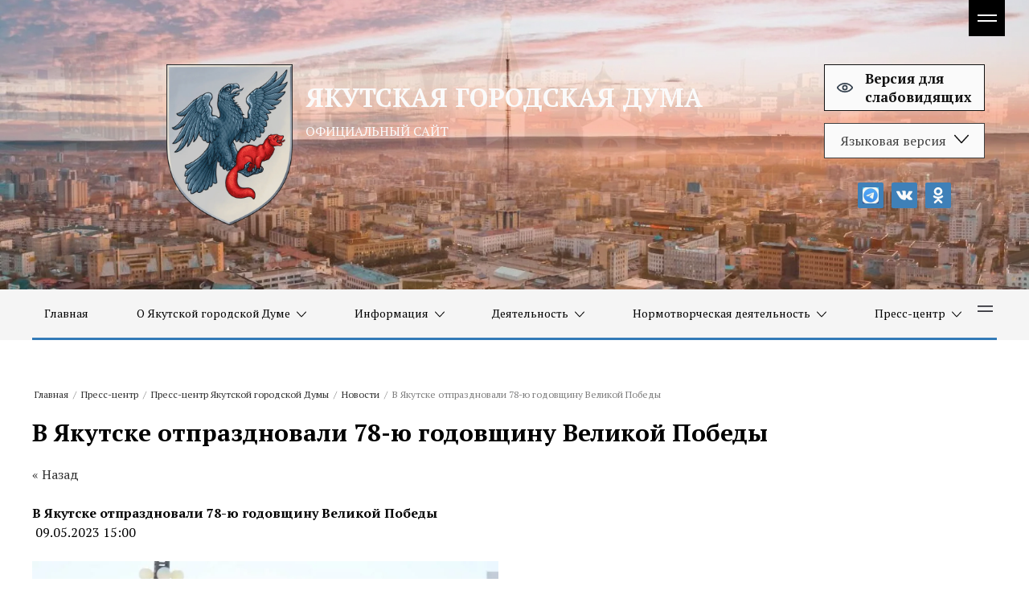

--- FILE ---
content_type: text/html; charset=utf-8
request_url: https://yktgorduma.ru/news/news_post/v-yakutske-otprazdnovali-78-yu-godovshchinu-velikoj-pobedy
body_size: 32085
content:
								
	<!DOCTYPE html>
<html lang='ru'>
<head>
<link rel="stylesheet" href="/t/v1769/images/mosaic/designs/design-iuxubl4z4-1609909888_styles.css">
<meta charset="utf-8">
<meta name="robots" content="all">
<title>В Якутске отпраздновали 78-ю годовщину Великой Победы</title>
<!-- assets.top -->
<meta property="og:title" content="В Якутске отпраздновали 78-ю годовщину Великой Победы">
<meta name="twitter:title" content="В Якутске отпраздновали 78-ю годовщину Великой Победы">
<meta property="og:description" content="В Якутске отпраздновали 78-ю годовщину Великой Победы">
<meta name="twitter:description" content="В Якутске отпраздновали 78-ю годовщину Великой Победы">
<meta property="og:image" content="https://yktgorduma.ru/thumb/2/3m7ozavOM498ylEKfyt9nQ/350r350/d/9a2076a2-7244-4ed1-a6e6-065918c79083.jpg">
<meta name="twitter:image" content="https://yktgorduma.ru/thumb/2/3m7ozavOM498ylEKfyt9nQ/350r350/d/9a2076a2-7244-4ed1-a6e6-065918c79083.jpg">
<meta property="og:image:type" content="image/jpeg">
<meta property="og:image:width" content="350">
<meta property="og:image:height" content="350">
<meta property="og:type" content="website">
<meta property="og:url" content="https://yktgorduma.ru/news/news_post/v-yakutske-otprazdnovali-78-yu-godovshchinu-velikoj-pobedy">
<meta property="og:site_name" content="Якутская городская Дума">
<meta name="twitter:card" content="summary">
<!-- /assets.top -->

<meta name="description" content="В Якутске отпраздновали 78-ю годовщину Великой Победы">
<meta name="keywords" content="В Якутске отпраздновали 78-ю годовщину Великой Победы">
<meta name="viewport" content="width=device-width, initial-scale=1">
<meta name="format-detection" content="telephone=no">


<script>
 var mapKeys = {
     google: "",
     yandex: ""
 };
 var mosaicDesignId = 132502;
 var mosaicDesignPrefix = 'iuxubl4z4-1609909888';
 var mosaicTimeZone = 'Asia/Yakutsk';
</script>


<link rel="stylesheet" href="/g/s3/mosaic/css/ms_site_default.css">
<script src="/g/libs/jquery/1.10.2/jquery.min.js"></script>

 	<script src="/g/s3/mosaic/js/do/do.js?rnd=1768425503"></script>
	<link rel="stylesheet" href="/g/css/styles_articles_tpl.css">
	<link rel="stylesheet" href="/g/s3/mosaic/css/animate.css">
	<link rel="stylesheet" href="/t/v1769/images/mosaic/modules_patch.scss.css?rnd=1768425503">
	<script src="/g/s3/misc/form/1.2.0/s3.form.js"></script>

<meta name="yandex-verification" content="f8b4b1a980b8ac95" />
<link rel="stylesheet" href="/g/libs/lightgallery-proxy-to-hs/lightgallery.proxy.to.hs.min.css" media="all" async>
<script src="/g/libs/lightgallery-proxy-to-hs/lightgallery.proxy.to.hs.stub.min.js"></script>
<script src="/g/libs/lightgallery-proxy-to-hs/lightgallery.proxy.to.hs.js" async></script>

            <!-- 46b9544ffa2e5e73c3c971fe2ede35a5 -->
            <script src='/shared/s3/js/lang/ru.js'></script>
            <script src='/shared/s3/js/common.min.js'></script>
        <link rel='stylesheet' type='text/css' href='/shared/s3/css/calendar.css' /><link rel="icon" href="/favicon.png" type="image/png">
	<link rel="apple-touch-icon" href="/thumb/2/LWXycLAsrYVHUeczKuvz_w/r/favicon.png">
	<link rel="apple-touch-icon" sizes="57x57" href="/thumb/2/cSiQoKjZkTMIo0ziQoXd3Q/57c57/favicon.png">
	<link rel="apple-touch-icon" sizes="60x60" href="/thumb/2/ADHYAP_QOPaTX7kCwZk1yQ/60c60/favicon.png">
	<link rel="apple-touch-icon" sizes="72x72" href="/thumb/2/NUeGOwT7ccqi0vKCk5c7CQ/72c72/favicon.png">
	<link rel="apple-touch-icon" sizes="76x76" href="/thumb/2/hXphuvuCGMlCNmPwtBK8JQ/76c76/favicon.png">
	<link rel="apple-touch-icon" sizes="114x114" href="/thumb/2/eu_DCr8HaH-4Fl9Q5T1Yug/114c114/favicon.png">
	<link rel="apple-touch-icon" sizes="120x120" href="/thumb/2/3MmgBXK7FEpfGfzqoDIQig/120c120/favicon.png">
	<link rel="apple-touch-icon" sizes="144x144" href="/thumb/2/j9LDtrtN_JRbLahuwp6tEA/144c144/favicon.png">
	<link rel="apple-touch-icon" sizes="152x152" href="/thumb/2/hJpSN6oEQd3e9064W7B_Jg/152c152/favicon.png">
	<link rel="apple-touch-icon" sizes="180x180" href="/thumb/2/f_vyPxiafrQ-f6zkloMaLQ/180c180/favicon.png">
	
	<meta name="msapplication-TileImage" content="/thumb/2/bmMZwZpxmRExzY98ed18Wg/c/favicon.png">
	<meta name="msapplication-square70x70logo" content="/thumb/2/u4ZCgXlIt0M0m6gZuZtRyQ/70c70/favicon.png">
	<meta name="msapplication-square150x150logo" content="/thumb/2/foNNC3kvbPYBac4AKEENng/150c150/favicon.png">
	<meta name="msapplication-wide310x150logo" content="/thumb/2/4xXaTyEaqfQGm4mLgRUUfg/310c150/favicon.png">
	<meta name="msapplication-square310x310logo" content="/thumb/2/rmdEXcb0zBLSx3J7TTuAiw/310c310/favicon.png">

<!--s3_require-->
<link rel="stylesheet" href="/t/v1769/images/site.addons2.scss.css" type="text/css"/>
<link rel="stylesheet" href="/t/images/css/pwa_styles.css" type="text/css"/>

<link rel="stylesheet" href="/t/images/mosaic/symbols/symbol-ibx2jr8ig_styles.css" type="text/css"/>
<link rel="stylesheet" href="/t/images/mosaic/symbols/symbol-ij9r2nnk8_styles.css" type="text/css"/>
<link rel="stylesheet" href="/t/images/mosaic/symbols/symbol-i68n5cxm2_styles.css" type="text/css"/>
<link rel="stylesheet" href="/t/images/mosaic/symbols/symbol-ijlrioriz_styles.css" type="text/css"/>
<link rel="stylesheet" href="/t/images/mosaic/symbols/symbol-i67ovg01t_styles.css" type="text/css"/>
<!--/s3_require-->




			<link id="mosaic-theme-css" rel="stylesheet" href="/t/v1769/images/mosaic/themes/iuxubl4z4-1609909888_theme-i19tvrapk.css">
	

</head>
<body>
<div class='mosaic-wrap'>
<div class='root root--u-iuxubl4z4' id='iuxubl4z4_0'>

<div class='mosaic-slider_wrapper mosaic-slider_wrapper--u-ibx2jr8ig' id='ibx2jr8ig_0' data-do-slider='{"screen":{"effect":"fade","loop":true,"returnToFirst":false,"speed":3000,"dotsType":"points","lastSlideArrow":false,"direction":"horizontal","controlsGroup":false,"swipe":true,"autoplay":true,"delay":3500,"childrenAsync":false,"previews":false,"previewFit":"cover","thumbs":false,"thumbsToShow":3,"thumbsDirection":"horizontal","thumbsSlider":false,"thumbsPosition":"bottom","independentScrolling":false,"thumbsCenterMode":false,"thumbsCenterPadding":"0px","thumbsFit":"cover"}}'>
<div class='mosaic-slider_direction mosaic-slider_direction--u-ipwbyfenm' id='ipwbyfenm_0'>
<div class='mosaic-slider mosaic-slider--u-ipuknptvq' id='ipuknptvq_0'>
<div class='mosaic-slider__items_wrapper mosaic-slider__items_wrapper--u-iu3v48hmz' id='iu3v48hmz_0'>
<div class='mosaic-slider__list mosaic-slider__list--u-i3g1vqdc9' id='i3g1vqdc9_0'>
<div class='mosaic-slider__item__outer mosaic-slider__item__outer--u-igoguy5mq' id='igoguy5mq_0'>
<div class='mosaic-slider__item mosaic-slider__item--u-ib15vyxvr' id='ib15vyxvr_0'>
<div class='imageFit imageFit--u-irfj9i6gj' id='irfj9i6gj_0' data-do-image='{"screen":{"objectFit":"cover","maxWidth":1920,"maxHeight":1080}}'>
<img data-origin-src='/thumb/2/M9b-iaK4YAid6apuRu6P6Q/r/d/shutterstock_1180373218.jpg' data-size='1611x1074' src='/thumb/2/-PWLy5bFCynpQ6WMFfq2pg/1920r1080/d/shutterstock_1180373218.jpg' data-src-alt='/d/fgs16_image-placeholder.png' alt='shutterstock_1180373218' title='' class='imageFit__img imageFit__img--u-igrxz7f3t' id='igrxz7f3t_0' />
<div class='imageFit__overlay imageFit__overlay--u-io378wbwd' id='io378wbwd_0'></div>
<div class='imageFit__zoom imageFit__zoom--u-ipbvizuvo' id='ipbvizuvo_0'></div>
</div>
<div class='container container--u-iowy9joyz' id='iowy9joyz_0'>
<div class='div div--u-iqwxtzesl' id='iqwxtzesl_0'>
<a href='/' class='link-universal link-universal--u-io1s33dkn' id='io1s33dkn_0' data-do-link_universal='{"screen":{"type":"link","popup":"none","eventName":"none","eventElement":"self","eventAction":"","selectedTag":"","linkType":"link","blank":false}}'>
<div class='imageFit imageFit--u-im47x3f0h' id='im47x3f0h_0' data-do-image='{"screen":{"objectFit":"contain","maxWidth":1920,"maxHeight":1080}}'>
<img data-origin-src='/thumb/2/caAPKfseR5RT4tnwxRxuCg/r/d/352.png' data-size='1069x1359' src='/thumb/2/RfKeld-34Y0qUUJQ7z-ONw/1920r1080/d/352.png' alt='352' title='' class='imageFit__img imageFit__img--u-ixbkyootb' id='ixbkyootb_0' />
<div class='imageFit__overlay imageFit__overlay--u-iou1jops6' id='iou1jops6_0'></div>
<div class='imageFit__zoom imageFit__zoom--u-i6ccbnved' id='i6ccbnved_0'>
<span class='svg_image svg_image--u-io8r5kh29' id='io8r5kh29_0' data-do-svg_image='{"screen":{"stretch":true}}'>

</span>
</div>
</div>
</a>
<div class='div div--u-ib5ffacnd' id='ib5ffacnd_0'>
<a href='/' class='link-universal link-universal--u-idcpng4q7' id='idcpng4q7_0' data-do-link_universal='{"screen":{"type":"link","popup":"none","eventName":"none","eventElement":"self","eventAction":"","selectedTag":"","linkType":"link","blank":false}}'>
<div class='text text--u-i7v24ckfa' id='i7v24ckfa_0'>
<span class='text-block-wrap-div' >ЯКУТСКАЯ ГОРОДСКАЯ ДУМА</span>
</div>
</a>
<div class='text text--u-i0l09iv7i' id='i0l09iv7i_0'>
<span class='text-block-wrap-div' >ОФИЦИАЛЬНЫЙ САЙТ</span>
</div>
</div>
</div>
<div class='div div--u-i20evvomm' id='i20evvomm_0'>
<div class='div div--u-iaeirz9n0' id='iaeirz9n0_0'>
<div class='dropdown dropdown--u-if8enxrm1' id='if8enxrm1_0' data-do-dropdown='{"screen":{"event":"click","effect":"slide","duration":"400","direction":"down","horizontalAlignment":"left","verticalAlignment":"top"}}'>
<div class='dropdown__wrapper dropdown__wrapper--u-i7y51m3ht' id='i7y51m3ht_0'>
<button type='button' aria-haspopup='true' aria-expanded='false' class='dropdown__button dropdown__button--u-iqvwhztv5' id='iqvwhztv5_0'>
<span class='text text--u-ipbb4vpqx' id='ipbb4vpqx_0'>
<span class='text-block-wrap-div' >Языковая версия</span>
</span>
<span class='svg_image svg_image--u-i5slhec5r' id='i5slhec5r_0' data-do-svg_image='{"screen":{"stretch":true}}'>
<svg xmlns="http://www.w3.org/2000/svg" width="612" height="612" viewBox="0 0 612 612" data-prefix="ivqy67mxl"><path d="M604.501 134.782c-9.999-10.05-26.222-10.05-36.221 0L306.014 422.558 43.721 134.782c-9.999-10.05-26.223-10.05-36.222 0s-9.999 26.35 0 36.399l279.103 306.241c5.331 5.357 12.422 7.652 19.386 7.296 6.988.356 14.055-1.939 19.386-7.296l279.128-306.268c9.998-10.048 9.998-26.322-.001-36.372z"/></svg>
</span>
</button>
<div class='dropdown__content-wrapper dropdown__content-wrapper--u-iy997rxsr' id='iy997rxsr_0'>
<div class='dropdown__content dropdown__content--u-iemvscncb' id='iemvscncb_0'>
<div class='list list--u-i01ilfl29' id='i01ilfl29_0'>
<div class='list__item list__item--u-ircq6c0im' id='ircq6c0im_0'>
<a href='https://yktgorduma.ru/' class='link-universal link-universal--u-ixoy4kdg6' id='ixoy4kdg6_0' data-do-link_universal='{"screen":{"type":"link","popup":"none","eventName":"none","eventElement":"self","eventAction":"","selectedTag":"","linkType":"link","blank":false}}'>
<div class='text text--u-iss7uwzm3' id='iss7uwzm3_0'>
<span class='text-block-wrap-div' >Русский</span>
</div>
</a>
</div>
<div class='list__item list__item--u-ircq6c0im' id='ircq6c0im_1'>
<a href='https://yakutsk.yktgorduma.ru/' class='link-universal link-universal--u-ixoy4kdg6' id='ixoy4kdg6_1' data-do-link_universal='{"screen":{"type":"link","popup":"none","eventName":"none","eventElement":"self","eventAction":"","selectedTag":"","linkType":"link","blank":false}}'>
<div class='text text--u-iss7uwzm3' id='iss7uwzm3_1'>
<span class='text-block-wrap-div' >Саха</span>
</div>
</a>
</div>
</div>
</div>
</div>
</div>
</div>
</div>
<a href='https://special.yktgorduma.ru/' class='link-universal link-universal--u-i52atqkgp' id='i52atqkgp_0' data-do-link_universal='{"screen":{"type":"link","popup":"","sidepanel":false,"eventName":"none","eventElement":"self","eventAction":"","selectedTag":"","linkType":"link","blank":false}}'>
<span class='svg_image svg_image--u-ick9mn4mz' id='ick9mn4mz_0' data-do-svg_image='{"screen":{"stretch":true}}'>
<svg xmlns="http://www.w3.org/2000/svg" viewBox="0 0 23.32 14" width="23.32" height="14" data-prefix="ih13v0v6w"><g data-name="Layer 2"><g data-name="Icons Pro"><g data-name="Two pixel line"><path d="M7.66 7a4 4 0 1 1 4 4 4 4 0 0 1-4-4zm4-2a2 2 0 1 0 2 2 2 2 0 0 0-2-2zM.55 5.43a14.08 14.08 0 0 1 22.22 0 2.5 2.5 0 0 1 0 3.14A14.14 14.14 0 0 1 11.66 14 14.14 14.14 0 0 1 .55 8.57a2.52 2.52 0 0 1 0-3.14zM11.66 2a12.13 12.13 0 0 0-9.54 4.67.51.51 0 0 0 0 .66A12.13 12.13 0 0 0 11.66 12a12.13 12.13 0 0 0 9.54-4.67.51.51 0 0 0 0-.66A12.13 12.13 0 0 0 11.66 2z" fill-rule="evenodd" data-name="1. General" class="path-idxqcx7lu"/></g></g></g></svg>
</span>
<div class='text text--u-i0aw0drwp' id='i0aw0drwp_0'>
<span class='text-block-wrap-div' > Версия для<br>слабовидящих</span>
</div>
</a>
<div class='list list--u-i1jntcs5c' id='i1jntcs5c_0'>
<div class='list__item list__item--u-i53s56hoy' id='i53s56hoy_0'>
<a target='_blank' href='https://t.me/ykt_gorduma' class='link-universal link-universal--u-ifkkoakhm' id='ifkkoakhm_0' data-do-link_universal='{"screen":{"type":"link","popup":"none","eventName":"none","eventElement":"self","eventAction":"","selectedTag":"","linkType":"link","blank":true}}'>
<div class='imageFit imageFit--u-idocc95cc' id='idocc95cc_0' data-do-image='{"screen":{"objectFit":"contain","lockRatio":true,"maxHeight":480,"maxWidth":480}}'>
<img data-origin-src='/thumb/2/2Ge3GXk5YE7lPK93hK5rZg/r/d/bez_nazvaniya_1.jpg' data-size='120x120' src='/thumb/2/caRB6K8pwaUT4qWwi2Us2g/480r480/d/bez_nazvaniya_1.jpg' alt='Без названия' title='' class='imageFit__img imageFit__img--u-i1trouiov' id='i1trouiov_0' />
<div class='imageFit__overlay imageFit__overlay--u-icom8w7qu' id='icom8w7qu_0'></div>
<div class='imageFit__zoom imageFit__zoom--u-ij5sr9t0x' id='ij5sr9t0x_0'>
<span class='svg_image svg_image--u-iowdz5jaz' id='iowdz5jaz_0' data-do-svg_image='{"screen":{"stretch":true}}'>

</span>
</div>
</div>
</a>
</div>
<div class='list__item list__item--u-i53s56hoy' id='i53s56hoy_1'>
<a target='_blank' href='https://vk.com/yktgorduma' class='link-universal link-universal--u-ifkkoakhm' id='ifkkoakhm_1' data-do-link_universal='{"screen":{"type":"link","popup":"none","eventName":"none","eventElement":"self","eventAction":"","selectedTag":"","linkType":"link","blank":true}}'>
<div class='imageFit imageFit--u-idocc95cc' id='idocc95cc_1' data-do-image='{"screen":{"objectFit":"contain","lockRatio":true,"maxHeight":480,"maxWidth":480}}'>
<img data-origin-src='/thumb/2/qW0oLy2dA22C040hxdXz-w/r/d/vk_2.svg' data-size='0x0' src='/thumb/2/QK2l2wZsM5EPhhVhCJeJlA/480r480/d/vk_2.svg' alt='vk' title='' class='imageFit__img imageFit__img--u-i1trouiov' id='i1trouiov_1' />
<div class='imageFit__overlay imageFit__overlay--u-icom8w7qu' id='icom8w7qu_1'></div>
<div class='imageFit__zoom imageFit__zoom--u-ij5sr9t0x' id='ij5sr9t0x_1'>
<span class='svg_image svg_image--u-iowdz5jaz' id='iowdz5jaz_1' data-do-svg_image='{"screen":{"stretch":true}}'>

</span>
</div>
</div>
</a>
</div>
<div class='list__item list__item--u-i53s56hoy' id='i53s56hoy_2'>
<a target='_blank' href='/' class='link-universal link-universal--u-ifkkoakhm' id='ifkkoakhm_2' data-do-link_universal='{"screen":{"type":"link","popup":"none","eventName":"none","eventElement":"self","eventAction":"","selectedTag":"","linkType":"link","blank":true}}'>
<div class='imageFit imageFit--u-idocc95cc' id='idocc95cc_2' data-do-image='{"screen":{"objectFit":"contain","lockRatio":true,"maxHeight":480,"maxWidth":480}}'>
<img data-origin-src='/thumb/2/uo7HLq2Oz8jYzscNK8sonw/r/d/odnoklassniki_1.svg' data-size='0x0' src='/thumb/2/DIL-HjU2psDG5oDEKQxo6A/480r480/d/odnoklassniki_1.svg' alt='odnoklassniki' title='' class='imageFit__img imageFit__img--u-i1trouiov' id='i1trouiov_2' />
<div class='imageFit__overlay imageFit__overlay--u-icom8w7qu' id='icom8w7qu_2'></div>
<div class='imageFit__zoom imageFit__zoom--u-ij5sr9t0x' id='ij5sr9t0x_2'>
<span class='svg_image svg_image--u-iowdz5jaz' id='iowdz5jaz_2' data-do-svg_image='{"screen":{"stretch":true}}'>

</span>
</div>
</div>
</a>
</div>
</div>
</div>
</div>
</div>
</div>
<div class='mosaic-slider__item__outer mosaic-slider__item__outer--u-igoguy5mq' id='igoguy5mq_1'>
<div class='mosaic-slider__item mosaic-slider__item--u-ib15vyxvr' id='ib15vyxvr_1'>
<div class='imageFit imageFit--u-irfj9i6gj' id='irfj9i6gj_1' data-do-image='{"screen":{"objectFit":"cover","maxWidth":1920,"maxHeight":1080}}'>
<img data-origin-src='/thumb/2/S4NdoVZw6RGe4tJoH5_e1Q/r/d/yakutsk-2.jpg' data-size='1600x800' src='/thumb/2/_dd_KRmsdJb_jqBumAOMxw/1920r1080/d/yakutsk-2.jpg' data-src-alt='/d/fgs16_image-placeholder.png' alt='Якутск-2' title='' class='imageFit__img imageFit__img--u-igrxz7f3t' id='igrxz7f3t_1' />
<div class='imageFit__overlay imageFit__overlay--u-io378wbwd' id='io378wbwd_1'></div>
<div class='imageFit__zoom imageFit__zoom--u-ipbvizuvo' id='ipbvizuvo_1'></div>
</div>
<div class='container container--u-iowy9joyz' id='iowy9joyz_1'>
<div class='div div--u-iqwxtzesl' id='iqwxtzesl_1'>
<a href='/' class='link-universal link-universal--u-io1s33dkn' id='io1s33dkn_1' data-do-link_universal='{"screen":{"type":"link","popup":"none","eventName":"none","eventElement":"self","eventAction":"","selectedTag":"","linkType":"link","blank":false}}'>
<div class='imageFit imageFit--u-im47x3f0h' id='im47x3f0h_1' data-do-image='{"screen":{"objectFit":"contain","maxWidth":1920,"maxHeight":1080}}'>
<img data-origin-src='/thumb/2/caAPKfseR5RT4tnwxRxuCg/r/d/352.png' data-size='1069x1359' src='/thumb/2/RfKeld-34Y0qUUJQ7z-ONw/1920r1080/d/352.png' alt='352' title='' class='imageFit__img imageFit__img--u-ixbkyootb' id='ixbkyootb_1' />
<div class='imageFit__overlay imageFit__overlay--u-iou1jops6' id='iou1jops6_1'></div>
<div class='imageFit__zoom imageFit__zoom--u-i6ccbnved' id='i6ccbnved_1'>
<span class='svg_image svg_image--u-io8r5kh29' id='io8r5kh29_1' data-do-svg_image='{"screen":{"stretch":true}}'>

</span>
</div>
</div>
</a>
<div class='div div--u-ib5ffacnd' id='ib5ffacnd_1'>
<a href='/' class='link-universal link-universal--u-idcpng4q7' id='idcpng4q7_1' data-do-link_universal='{"screen":{"type":"link","popup":"none","eventName":"none","eventElement":"self","eventAction":"","selectedTag":"","linkType":"link","blank":false}}'>
<div class='text text--u-i7v24ckfa' id='i7v24ckfa_1'>
<span class='text-block-wrap-div' >ЯКУТСКАЯ ГОРОДСКАЯ ДУМА</span>
</div>
</a>
<div class='text text--u-i0l09iv7i' id='i0l09iv7i_1'>
<span class='text-block-wrap-div' >ОФИЦИАЛЬНЫЙ САЙТ</span>
</div>
</div>
</div>
<div class='div div--u-i20evvomm' id='i20evvomm_1'>
<div class='div div--u-iaeirz9n0' id='iaeirz9n0_1'>
<div class='dropdown dropdown--u-if8enxrm1' id='if8enxrm1_1' data-do-dropdown='{"screen":{"event":"click","effect":"slide","duration":"400","direction":"down","horizontalAlignment":"left","verticalAlignment":"top"}}'>
<div class='dropdown__wrapper dropdown__wrapper--u-i7y51m3ht' id='i7y51m3ht_1'>
<button type='button' aria-haspopup='true' aria-expanded='false' class='dropdown__button dropdown__button--u-iqvwhztv5' id='iqvwhztv5_1'>
<span class='text text--u-ipbb4vpqx' id='ipbb4vpqx_1'>
<span class='text-block-wrap-div' >Языковая версия</span>
</span>
<span class='svg_image svg_image--u-i5slhec5r' id='i5slhec5r_1' data-do-svg_image='{"screen":{"stretch":true}}'>
<svg xmlns="http://www.w3.org/2000/svg" width="612" height="612" viewBox="0 0 612 612" data-prefix="ivqy67mxl"><path d="M604.501 134.782c-9.999-10.05-26.222-10.05-36.221 0L306.014 422.558 43.721 134.782c-9.999-10.05-26.223-10.05-36.222 0s-9.999 26.35 0 36.399l279.103 306.241c5.331 5.357 12.422 7.652 19.386 7.296 6.988.356 14.055-1.939 19.386-7.296l279.128-306.268c9.998-10.048 9.998-26.322-.001-36.372z"/></svg>
</span>
</button>
<div class='dropdown__content-wrapper dropdown__content-wrapper--u-iy997rxsr' id='iy997rxsr_1'>
<div class='dropdown__content dropdown__content--u-iemvscncb' id='iemvscncb_1'>
<div class='list list--u-i01ilfl29' id='i01ilfl29_1'>
<div class='list__item list__item--u-ircq6c0im' id='ircq6c0im_2'>
<a href='https://xn--80aalwao5ahif8jg.xn--p1ai/glavnaya-stranica-1' class='link-universal link-universal--u-ixoy4kdg6' id='ixoy4kdg6_2' data-do-link_universal='{"screen":{"type":"link","popup":"none","eventName":"none","eventElement":"self","eventAction":"","selectedTag":"","linkType":"link","blank":false}}'>
<div class='text text--u-iss7uwzm3' id='iss7uwzm3_2'>
<span class='text-block-wrap-div' >Русский</span>
</div>
</a>
</div>
<div class='list__item list__item--u-ircq6c0im' id='ircq6c0im_3'>
<a href='https://yakutsk.xn--80aalwao5ahif8jg.xn--p1ai/glavnaya-stranica-saha' class='link-universal link-universal--u-ixoy4kdg6' id='ixoy4kdg6_3' data-do-link_universal='{"screen":{"type":"link","popup":"none","eventName":"none","eventElement":"self","eventAction":"","selectedTag":"","linkType":"link","blank":false}}'>
<div class='text text--u-iss7uwzm3' id='iss7uwzm3_3'>
<span class='text-block-wrap-div' >Саха</span>
</div>
</a>
</div>
</div>
</div>
</div>
</div>
</div>
</div>
<a href='http://special.xn--80aalwao5ahif8jg.xn--p1ai/' class='link-universal link-universal--u-i52atqkgp' id='i52atqkgp_1' data-do-link_universal='{"screen":{"type":"link","popup":"","sidepanel":false,"eventName":"none","eventElement":"self","eventAction":"","selectedTag":"","linkType":"link","blank":false}}'>
<span class='svg_image svg_image--u-ick9mn4mz' id='ick9mn4mz_1' data-do-svg_image='{"screen":{"stretch":true}}'>
<svg xmlns="http://www.w3.org/2000/svg" viewBox="0 0 23.32 14" width="23.32" height="14" data-prefix="ih13v0v6w"><g data-name="Layer 2"><g data-name="Icons Pro"><g data-name="Two pixel line"><path d="M7.66 7a4 4 0 1 1 4 4 4 4 0 0 1-4-4zm4-2a2 2 0 1 0 2 2 2 2 0 0 0-2-2zM.55 5.43a14.08 14.08 0 0 1 22.22 0 2.5 2.5 0 0 1 0 3.14A14.14 14.14 0 0 1 11.66 14 14.14 14.14 0 0 1 .55 8.57a2.52 2.52 0 0 1 0-3.14zM11.66 2a12.13 12.13 0 0 0-9.54 4.67.51.51 0 0 0 0 .66A12.13 12.13 0 0 0 11.66 12a12.13 12.13 0 0 0 9.54-4.67.51.51 0 0 0 0-.66A12.13 12.13 0 0 0 11.66 2z" fill-rule="evenodd" data-name="1. General" class="path-idxqcx7lu"/></g></g></g></svg>
</span>
<div class='text text--u-i0aw0drwp' id='i0aw0drwp_1'>
<span class='text-block-wrap-div' > Версия для<br>слабовидящих</span>
</div>
</a>
<div class='list list--u-i1jntcs5c' id='i1jntcs5c_1'>
<div class='list__item list__item--u-i53s56hoy' id='i53s56hoy_3'>
<a target='_blank' href='https://t.me/ykt_gordum' class='link-universal link-universal--u-ifkkoakhm' id='ifkkoakhm_3' data-do-link_universal='{"screen":{"type":"link","popup":"none","eventName":"none","eventElement":"self","eventAction":"","selectedTag":"","linkType":"link","blank":true}}'>
<div class='imageFit imageFit--u-idocc95cc' id='idocc95cc_3' data-do-image='{"screen":{"objectFit":"contain","lockRatio":true,"maxHeight":480,"maxWidth":480}}'>
<img data-origin-src='/thumb/2/2Ge3GXk5YE7lPK93hK5rZg/r/d/bez_nazvaniya_1.jpg' data-size='120x120' src='/thumb/2/caRB6K8pwaUT4qWwi2Us2g/480r480/d/bez_nazvaniya_1.jpg' alt='Без названия' title='' class='imageFit__img imageFit__img--u-i1trouiov' id='i1trouiov_3' />
<div class='imageFit__overlay imageFit__overlay--u-icom8w7qu' id='icom8w7qu_3'></div>
<div class='imageFit__zoom imageFit__zoom--u-ij5sr9t0x' id='ij5sr9t0x_3'>
<span class='svg_image svg_image--u-iowdz5jaz' id='iowdz5jaz_3' data-do-svg_image='{"screen":{"stretch":true}}'>

</span>
</div>
</div>
</a>
</div>
<div class='list__item list__item--u-i53s56hoy' id='i53s56hoy_4'>
<a target='_blank' href='https://vk.com/gorodskayaduma' class='link-universal link-universal--u-ifkkoakhm' id='ifkkoakhm_4' data-do-link_universal='{"screen":{"type":"link","popup":"none","eventName":"none","eventElement":"self","eventAction":"","selectedTag":"","linkType":"link","blank":true}}'>
<div class='imageFit imageFit--u-idocc95cc' id='idocc95cc_4' data-do-image='{"screen":{"objectFit":"contain","lockRatio":true,"maxHeight":480,"maxWidth":480}}'>
<img data-origin-src='/thumb/2/qW0oLy2dA22C040hxdXz-w/r/d/vk_2.svg' data-size='0x0' src='/thumb/2/QK2l2wZsM5EPhhVhCJeJlA/480r480/d/vk_2.svg' alt='vk' title='' class='imageFit__img imageFit__img--u-i1trouiov' id='i1trouiov_4' />
<div class='imageFit__overlay imageFit__overlay--u-icom8w7qu' id='icom8w7qu_4'></div>
<div class='imageFit__zoom imageFit__zoom--u-ij5sr9t0x' id='ij5sr9t0x_4'>
<span class='svg_image svg_image--u-iowdz5jaz' id='iowdz5jaz_4' data-do-svg_image='{"screen":{"stretch":true}}'>

</span>
</div>
</div>
</a>
</div>
<div class='list__item list__item--u-i53s56hoy' id='i53s56hoy_5'>
<a target='_blank' href='/' class='link-universal link-universal--u-ifkkoakhm' id='ifkkoakhm_5' data-do-link_universal='{"screen":{"type":"link","popup":"none","eventName":"none","eventElement":"self","eventAction":"","selectedTag":"","linkType":"link","blank":true}}'>
<div class='imageFit imageFit--u-idocc95cc' id='idocc95cc_5' data-do-image='{"screen":{"objectFit":"contain","lockRatio":true,"maxHeight":480,"maxWidth":480}}'>
<img data-origin-src='/thumb/2/uo7HLq2Oz8jYzscNK8sonw/r/d/odnoklassniki_1.svg' data-size='0x0' src='/thumb/2/DIL-HjU2psDG5oDEKQxo6A/480r480/d/odnoklassniki_1.svg' alt='odnoklassniki' title='' class='imageFit__img imageFit__img--u-i1trouiov' id='i1trouiov_5' />
<div class='imageFit__overlay imageFit__overlay--u-icom8w7qu' id='icom8w7qu_5'></div>
<div class='imageFit__zoom imageFit__zoom--u-ij5sr9t0x' id='ij5sr9t0x_5'>
<span class='svg_image svg_image--u-iowdz5jaz' id='iowdz5jaz_5' data-do-svg_image='{"screen":{"stretch":true}}'>

</span>
</div>
</div>
</a>
</div>
</div>
</div>
</div>
</div>
</div>
<div class='mosaic-slider__item__outer mosaic-slider__item__outer--u-igoguy5mq' id='igoguy5mq_2'>
<div class='mosaic-slider__item mosaic-slider__item--u-ib15vyxvr' id='ib15vyxvr_2'>
<div class='imageFit imageFit--u-irfj9i6gj' id='irfj9i6gj_2' data-do-image='{"screen":{"objectFit":"cover","maxWidth":1920,"maxHeight":1080}}'>
<img data-origin-src='/thumb/2/h26UQg8rHJYLUhb_4hNaNA/r/d/zyro-image.png' data-size='1920x1281' src='/thumb/2/wuruUYgl1xogielCnd4htg/1920r1080/d/zyro-image.png' data-src-alt='/d/fgs16_image-placeholder.png' alt='zyro-image' title='' class='imageFit__img imageFit__img--u-igrxz7f3t' id='igrxz7f3t_2' />
<div class='imageFit__overlay imageFit__overlay--u-io378wbwd' id='io378wbwd_2'></div>
<div class='imageFit__zoom imageFit__zoom--u-ipbvizuvo' id='ipbvizuvo_2'></div>
</div>
<div class='container container--u-iowy9joyz' id='iowy9joyz_2'>
<div class='div div--u-iqwxtzesl' id='iqwxtzesl_2'>
<a href='/' class='link-universal link-universal--u-io1s33dkn' id='io1s33dkn_2' data-do-link_universal='{"screen":{"type":"link","popup":"none","eventName":"none","eventElement":"self","eventAction":"","selectedTag":"","linkType":"link","blank":false}}'>
<div class='imageFit imageFit--u-im47x3f0h' id='im47x3f0h_2' data-do-image='{"screen":{"objectFit":"contain","maxWidth":1920,"maxHeight":1080}}'>
<img data-origin-src='/thumb/2/caAPKfseR5RT4tnwxRxuCg/r/d/352.png' data-size='1069x1359' src='/thumb/2/RfKeld-34Y0qUUJQ7z-ONw/1920r1080/d/352.png' alt='352' title='' class='imageFit__img imageFit__img--u-ixbkyootb' id='ixbkyootb_2' />
<div class='imageFit__overlay imageFit__overlay--u-iou1jops6' id='iou1jops6_2'></div>
<div class='imageFit__zoom imageFit__zoom--u-i6ccbnved' id='i6ccbnved_2'>
<span class='svg_image svg_image--u-io8r5kh29' id='io8r5kh29_2' data-do-svg_image='{"screen":{"stretch":true}}'>

</span>
</div>
</div>
</a>
<div class='div div--u-ib5ffacnd' id='ib5ffacnd_2'>
<a href='/' class='link-universal link-universal--u-idcpng4q7' id='idcpng4q7_2' data-do-link_universal='{"screen":{"type":"link","popup":"none","eventName":"none","eventElement":"self","eventAction":"","selectedTag":"","linkType":"link","blank":false}}'>
<div class='text text--u-i7v24ckfa' id='i7v24ckfa_2'>
<span class='text-block-wrap-div' >ЯКУТСКАЯ ГОРОДСКАЯ ДУМА</span>
</div>
</a>
<div class='text text--u-i0l09iv7i' id='i0l09iv7i_2'>
<span class='text-block-wrap-div' >ОФИЦИАЛЬНЫЙ САЙТ</span>
</div>
</div>
</div>
<div class='div div--u-i20evvomm' id='i20evvomm_2'>
<div class='div div--u-iaeirz9n0' id='iaeirz9n0_2'>
<div class='dropdown dropdown--u-if8enxrm1' id='if8enxrm1_2' data-do-dropdown='{"screen":{"event":"click","effect":"slide","duration":"400","direction":"down","horizontalAlignment":"left","verticalAlignment":"top"}}'>
<div class='dropdown__wrapper dropdown__wrapper--u-i7y51m3ht' id='i7y51m3ht_2'>
<button type='button' aria-haspopup='true' aria-expanded='false' class='dropdown__button dropdown__button--u-iqvwhztv5' id='iqvwhztv5_2'>
<span class='text text--u-ipbb4vpqx' id='ipbb4vpqx_2'>
<span class='text-block-wrap-div' >Языковая версия</span>
</span>
<span class='svg_image svg_image--u-i5slhec5r' id='i5slhec5r_2' data-do-svg_image='{"screen":{"stretch":true}}'>
<svg xmlns="http://www.w3.org/2000/svg" width="612" height="612" viewBox="0 0 612 612" data-prefix="ivqy67mxl"><path d="M604.501 134.782c-9.999-10.05-26.222-10.05-36.221 0L306.014 422.558 43.721 134.782c-9.999-10.05-26.223-10.05-36.222 0s-9.999 26.35 0 36.399l279.103 306.241c5.331 5.357 12.422 7.652 19.386 7.296 6.988.356 14.055-1.939 19.386-7.296l279.128-306.268c9.998-10.048 9.998-26.322-.001-36.372z"/></svg>
</span>
</button>
<div class='dropdown__content-wrapper dropdown__content-wrapper--u-iy997rxsr' id='iy997rxsr_2'>
<div class='dropdown__content dropdown__content--u-iemvscncb' id='iemvscncb_2'>
<div class='list list--u-i01ilfl29' id='i01ilfl29_2'>
<div class='list__item list__item--u-ircq6c0im' id='ircq6c0im_4'>
<a href='https://xn--80aalwao5ahif8jg.xn--p1ai/glavnaya-stranica-1' class='link-universal link-universal--u-ixoy4kdg6' id='ixoy4kdg6_4' data-do-link_universal='{"screen":{"type":"link","popup":"none","eventName":"none","eventElement":"self","eventAction":"","selectedTag":"","linkType":"link","blank":false}}'>
<div class='text text--u-iss7uwzm3' id='iss7uwzm3_4'>
<span class='text-block-wrap-div' >Русский</span>
</div>
</a>
</div>
<div class='list__item list__item--u-ircq6c0im' id='ircq6c0im_5'>
<a href='https://yakutsk.xn--80aalwao5ahif8jg.xn--p1ai/glavnaya-stranica-saha' class='link-universal link-universal--u-ixoy4kdg6' id='ixoy4kdg6_5' data-do-link_universal='{"screen":{"type":"link","popup":"none","eventName":"none","eventElement":"self","eventAction":"","selectedTag":"","linkType":"link","blank":false}}'>
<div class='text text--u-iss7uwzm3' id='iss7uwzm3_5'>
<span class='text-block-wrap-div' >Саха</span>
</div>
</a>
</div>
</div>
</div>
</div>
</div>
</div>
</div>
<a href='http://special.xn--80aalwao5ahif8jg.xn--p1ai/' class='link-universal link-universal--u-i52atqkgp' id='i52atqkgp_2' data-do-link_universal='{"screen":{"type":"link","popup":"","sidepanel":false,"eventName":"none","eventElement":"self","eventAction":"","selectedTag":"","linkType":"link","blank":false}}'>
<span class='svg_image svg_image--u-ick9mn4mz' id='ick9mn4mz_2' data-do-svg_image='{"screen":{"stretch":true}}'>
<svg xmlns="http://www.w3.org/2000/svg" viewBox="0 0 23.32 14" width="23.32" height="14" data-prefix="ih13v0v6w"><g data-name="Layer 2"><g data-name="Icons Pro"><g data-name="Two pixel line"><path d="M7.66 7a4 4 0 1 1 4 4 4 4 0 0 1-4-4zm4-2a2 2 0 1 0 2 2 2 2 0 0 0-2-2zM.55 5.43a14.08 14.08 0 0 1 22.22 0 2.5 2.5 0 0 1 0 3.14A14.14 14.14 0 0 1 11.66 14 14.14 14.14 0 0 1 .55 8.57a2.52 2.52 0 0 1 0-3.14zM11.66 2a12.13 12.13 0 0 0-9.54 4.67.51.51 0 0 0 0 .66A12.13 12.13 0 0 0 11.66 12a12.13 12.13 0 0 0 9.54-4.67.51.51 0 0 0 0-.66A12.13 12.13 0 0 0 11.66 2z" fill-rule="evenodd" data-name="1. General" class="path-idxqcx7lu"/></g></g></g></svg>
</span>
<div class='text text--u-i0aw0drwp' id='i0aw0drwp_2'>
<span class='text-block-wrap-div' > Версия для<br>слабовидящих</span>
</div>
</a>
<div class='list list--u-i1jntcs5c' id='i1jntcs5c_2'>
<div class='list__item list__item--u-i53s56hoy' id='i53s56hoy_6'>
<a target='_blank' href='https://t.me/ykt_gorduma' class='link-universal link-universal--u-ifkkoakhm' id='ifkkoakhm_6' data-do-link_universal='{"screen":{"type":"link","popup":"none","eventName":"none","eventElement":"self","eventAction":"","selectedTag":"","linkType":"link","blank":true}}'>
<div class='imageFit imageFit--u-idocc95cc' id='idocc95cc_6' data-do-image='{"screen":{"objectFit":"contain","lockRatio":true,"maxHeight":480,"maxWidth":480}}'>
<img data-origin-src='/thumb/2/2Ge3GXk5YE7lPK93hK5rZg/r/d/bez_nazvaniya_1.jpg' data-size='120x120' src='/thumb/2/caRB6K8pwaUT4qWwi2Us2g/480r480/d/bez_nazvaniya_1.jpg' alt='Без названия' title='' class='imageFit__img imageFit__img--u-i1trouiov' id='i1trouiov_6' />
<div class='imageFit__overlay imageFit__overlay--u-icom8w7qu' id='icom8w7qu_6'></div>
<div class='imageFit__zoom imageFit__zoom--u-ij5sr9t0x' id='ij5sr9t0x_6'>
<span class='svg_image svg_image--u-iowdz5jaz' id='iowdz5jaz_6' data-do-svg_image='{"screen":{"stretch":true}}'>

</span>
</div>
</div>
</a>
</div>
<div class='list__item list__item--u-i53s56hoy' id='i53s56hoy_7'>
<a target='_blank' href='https://vk.com/gorodskayaduma' class='link-universal link-universal--u-ifkkoakhm' id='ifkkoakhm_7' data-do-link_universal='{"screen":{"type":"link","popup":"none","eventName":"none","eventElement":"self","eventAction":"","selectedTag":"","linkType":"link","blank":true}}'>
<div class='imageFit imageFit--u-idocc95cc' id='idocc95cc_7' data-do-image='{"screen":{"objectFit":"contain","lockRatio":true,"maxHeight":480,"maxWidth":480}}'>
<img data-origin-src='/thumb/2/qW0oLy2dA22C040hxdXz-w/r/d/vk_2.svg' data-size='0x0' src='/thumb/2/QK2l2wZsM5EPhhVhCJeJlA/480r480/d/vk_2.svg' alt='vk' title='' class='imageFit__img imageFit__img--u-i1trouiov' id='i1trouiov_7' />
<div class='imageFit__overlay imageFit__overlay--u-icom8w7qu' id='icom8w7qu_7'></div>
<div class='imageFit__zoom imageFit__zoom--u-ij5sr9t0x' id='ij5sr9t0x_7'>
<span class='svg_image svg_image--u-iowdz5jaz' id='iowdz5jaz_7' data-do-svg_image='{"screen":{"stretch":true}}'>

</span>
</div>
</div>
</a>
</div>
<div class='list__item list__item--u-i53s56hoy' id='i53s56hoy_8'>
<a target='_blank' href='/' class='link-universal link-universal--u-ifkkoakhm' id='ifkkoakhm_8' data-do-link_universal='{"screen":{"type":"link","popup":"none","eventName":"none","eventElement":"self","eventAction":"","selectedTag":"","linkType":"link","blank":true}}'>
<div class='imageFit imageFit--u-idocc95cc' id='idocc95cc_8' data-do-image='{"screen":{"objectFit":"contain","lockRatio":true,"maxHeight":480,"maxWidth":480}}'>
<img data-origin-src='/thumb/2/uo7HLq2Oz8jYzscNK8sonw/r/d/odnoklassniki_1.svg' data-size='0x0' src='/thumb/2/DIL-HjU2psDG5oDEKQxo6A/480r480/d/odnoklassniki_1.svg' alt='odnoklassniki' title='' class='imageFit__img imageFit__img--u-i1trouiov' id='i1trouiov_8' />
<div class='imageFit__overlay imageFit__overlay--u-icom8w7qu' id='icom8w7qu_8'></div>
<div class='imageFit__zoom imageFit__zoom--u-ij5sr9t0x' id='ij5sr9t0x_8'>
<span class='svg_image svg_image--u-iowdz5jaz' id='iowdz5jaz_8' data-do-svg_image='{"screen":{"stretch":true}}'>

</span>
</div>
</div>
</a>
</div>
</div>
</div>
</div>
</div>
</div>
<div class='mosaic-slider__item__outer mosaic-slider__item__outer--u-igoguy5mq' id='igoguy5mq_3'>
<div class='mosaic-slider__item mosaic-slider__item--u-ib15vyxvr' id='ib15vyxvr_3'>
<div class='imageFit imageFit--u-irfj9i6gj' id='irfj9i6gj_3' data-do-image='{"screen":{"objectFit":"cover","maxWidth":1920,"maxHeight":1080}}'>
<img data-origin-src='/thumb/2/MiuDxdURVThoGUI_auje3g/r/d/80_pobeda1_3.png' data-size='2000x400' src='/thumb/2/-UDPUOquyYdLa3WryNdOBw/1920r1080/d/80_pobeda1_3.png' data-src-alt='/d/fgs16_image-placeholder.png' alt='80_pobeda1 (3)' title='' class='imageFit__img imageFit__img--u-igrxz7f3t' id='igrxz7f3t_3' />
<div class='imageFit__overlay imageFit__overlay--u-io378wbwd' id='io378wbwd_3'></div>
<div class='imageFit__zoom imageFit__zoom--u-ipbvizuvo' id='ipbvizuvo_3'></div>
</div>
<div class='container container--u-iowy9joyz' id='iowy9joyz_3'>
<div class='div div--u-iqwxtzesl' id='iqwxtzesl_3'>
<a href='/' class='link-universal link-universal--u-io1s33dkn' id='io1s33dkn_3' data-do-link_universal='{"screen":{"type":"link","popup":"none","eventName":"none","eventElement":"self","eventAction":"","selectedTag":"","linkType":"link","blank":false}}'>
<div class='imageFit imageFit--u-im47x3f0h' id='im47x3f0h_3' data-do-image='{"screen":{"objectFit":"contain","maxWidth":1920,"maxHeight":1080}}'>
<img data-origin-src='/thumb/2/caAPKfseR5RT4tnwxRxuCg/r/d/352.png' data-size='1069x1359' src='/thumb/2/RfKeld-34Y0qUUJQ7z-ONw/1920r1080/d/352.png' alt='352' title='' class='imageFit__img imageFit__img--u-ixbkyootb' id='ixbkyootb_3' />
<div class='imageFit__overlay imageFit__overlay--u-iou1jops6' id='iou1jops6_3'></div>
<div class='imageFit__zoom imageFit__zoom--u-i6ccbnved' id='i6ccbnved_3'>
<span class='svg_image svg_image--u-io8r5kh29' id='io8r5kh29_3' data-do-svg_image='{"screen":{"stretch":true}}'>

</span>
</div>
</div>
</a>
<div class='div div--u-ib5ffacnd' id='ib5ffacnd_3'>
<a href='/' class='link-universal link-universal--u-idcpng4q7' id='idcpng4q7_3' data-do-link_universal='{"screen":{"type":"link","popup":"none","eventName":"none","eventElement":"self","eventAction":"","selectedTag":"","linkType":"link","blank":false}}'>
<div class='text text--u-i7v24ckfa' id='i7v24ckfa_3'>
<span class='text-block-wrap-div' >ЯКУТСКАЯ ГОРОДСКАЯ ДУМА</span>
</div>
</a>
<div class='text text--u-i0l09iv7i' id='i0l09iv7i_3'>
<span class='text-block-wrap-div' >ОФИЦИАЛЬНЫЙ САЙТ</span>
</div>
</div>
</div>
<div class='div div--u-i20evvomm' id='i20evvomm_3'>
<div class='div div--u-iaeirz9n0' id='iaeirz9n0_3'>
<div class='dropdown dropdown--u-if8enxrm1' id='if8enxrm1_3' data-do-dropdown='{"screen":{"event":"click","effect":"slide","duration":"400","direction":"down","horizontalAlignment":"left","verticalAlignment":"top"}}'>
<div class='dropdown__wrapper dropdown__wrapper--u-i7y51m3ht' id='i7y51m3ht_3'>
<button type='button' aria-haspopup='true' aria-expanded='false' class='dropdown__button dropdown__button--u-iqvwhztv5' id='iqvwhztv5_3'>
<span class='text text--u-ipbb4vpqx' id='ipbb4vpqx_3'>
<span class='text-block-wrap-div' >Языковая версия</span>
</span>
<span class='svg_image svg_image--u-i5slhec5r' id='i5slhec5r_3' data-do-svg_image='{"screen":{"stretch":true}}'>
<svg xmlns="http://www.w3.org/2000/svg" width="612" height="612" viewBox="0 0 612 612" data-prefix="ivqy67mxl"><path d="M604.501 134.782c-9.999-10.05-26.222-10.05-36.221 0L306.014 422.558 43.721 134.782c-9.999-10.05-26.223-10.05-36.222 0s-9.999 26.35 0 36.399l279.103 306.241c5.331 5.357 12.422 7.652 19.386 7.296 6.988.356 14.055-1.939 19.386-7.296l279.128-306.268c9.998-10.048 9.998-26.322-.001-36.372z"/></svg>
</span>
</button>
<div class='dropdown__content-wrapper dropdown__content-wrapper--u-iy997rxsr' id='iy997rxsr_3'>
<div class='dropdown__content dropdown__content--u-iemvscncb' id='iemvscncb_3'>
<div class='list list--u-i01ilfl29' id='i01ilfl29_3'>
<div class='list__item list__item--u-ircq6c0im' id='ircq6c0im_6'>
<a href='https://xn--80aalwao5ahif8jg.xn--p1ai/glavnaya-stranica-1' class='link-universal link-universal--u-ixoy4kdg6' id='ixoy4kdg6_6' data-do-link_universal='{"screen":{"type":"link","popup":"none","eventName":"none","eventElement":"self","eventAction":"","selectedTag":"","linkType":"link","blank":false}}'>
<div class='text text--u-iss7uwzm3' id='iss7uwzm3_6'>
<span class='text-block-wrap-div' >Русский</span>
</div>
</a>
</div>
<div class='list__item list__item--u-ircq6c0im' id='ircq6c0im_7'>
<a href='https://yakutsk.xn--80aalwao5ahif8jg.xn--p1ai/glavnaya-stranica-saha' class='link-universal link-universal--u-ixoy4kdg6' id='ixoy4kdg6_7' data-do-link_universal='{"screen":{"type":"link","popup":"none","eventName":"none","eventElement":"self","eventAction":"","selectedTag":"","linkType":"link","blank":false}}'>
<div class='text text--u-iss7uwzm3' id='iss7uwzm3_7'>
<span class='text-block-wrap-div' >Саха</span>
</div>
</a>
</div>
</div>
</div>
</div>
</div>
</div>
</div>
<a href='http://special.xn--80aalwao5ahif8jg.xn--p1ai/' class='link-universal link-universal--u-i52atqkgp' id='i52atqkgp_3' data-do-link_universal='{"screen":{"type":"link","popup":"","sidepanel":false,"eventName":"none","eventElement":"self","eventAction":"","selectedTag":"","linkType":"link","blank":false}}'>
<span class='svg_image svg_image--u-ick9mn4mz' id='ick9mn4mz_3' data-do-svg_image='{"screen":{"stretch":true}}'>
<svg xmlns="http://www.w3.org/2000/svg" viewBox="0 0 23.32 14" width="23.32" height="14" data-prefix="ih13v0v6w"><g data-name="Layer 2"><g data-name="Icons Pro"><g data-name="Two pixel line"><path d="M7.66 7a4 4 0 1 1 4 4 4 4 0 0 1-4-4zm4-2a2 2 0 1 0 2 2 2 2 0 0 0-2-2zM.55 5.43a14.08 14.08 0 0 1 22.22 0 2.5 2.5 0 0 1 0 3.14A14.14 14.14 0 0 1 11.66 14 14.14 14.14 0 0 1 .55 8.57a2.52 2.52 0 0 1 0-3.14zM11.66 2a12.13 12.13 0 0 0-9.54 4.67.51.51 0 0 0 0 .66A12.13 12.13 0 0 0 11.66 12a12.13 12.13 0 0 0 9.54-4.67.51.51 0 0 0 0-.66A12.13 12.13 0 0 0 11.66 2z" fill-rule="evenodd" data-name="1. General" class="path-idxqcx7lu"/></g></g></g></svg>
</span>
<div class='text text--u-i0aw0drwp' id='i0aw0drwp_3'>
<span class='text-block-wrap-div' > Версия для<br>слабовидящих</span>
</div>
</a>
<div class='list list--u-i1jntcs5c' id='i1jntcs5c_3'>
<div class='list__item list__item--u-i53s56hoy' id='i53s56hoy_9'>
<a target='_blank' href='https://t.me/ykt_gorduma' class='link-universal link-universal--u-ifkkoakhm' id='ifkkoakhm_9' data-do-link_universal='{"screen":{"type":"link","popup":"none","eventName":"none","eventElement":"self","eventAction":"","selectedTag":"","linkType":"link","blank":true}}'>
<div class='imageFit imageFit--u-idocc95cc' id='idocc95cc_9' data-do-image='{"screen":{"objectFit":"contain","lockRatio":true,"maxHeight":480,"maxWidth":480}}'>
<img data-origin-src='/thumb/2/2Ge3GXk5YE7lPK93hK5rZg/r/d/bez_nazvaniya_1.jpg' data-size='120x120' src='/thumb/2/caRB6K8pwaUT4qWwi2Us2g/480r480/d/bez_nazvaniya_1.jpg' alt='Без названия' title='' class='imageFit__img imageFit__img--u-i1trouiov' id='i1trouiov_9' />
<div class='imageFit__overlay imageFit__overlay--u-icom8w7qu' id='icom8w7qu_9'></div>
<div class='imageFit__zoom imageFit__zoom--u-ij5sr9t0x' id='ij5sr9t0x_9'>
<span class='svg_image svg_image--u-iowdz5jaz' id='iowdz5jaz_9' data-do-svg_image='{"screen":{"stretch":true}}'>

</span>
</div>
</div>
</a>
</div>
<div class='list__item list__item--u-i53s56hoy' id='i53s56hoy_10'>
<a target='_blank' href='https://vk.com/gorodskayaduma' class='link-universal link-universal--u-ifkkoakhm' id='ifkkoakhm_10' data-do-link_universal='{"screen":{"type":"link","popup":"none","eventName":"none","eventElement":"self","eventAction":"","selectedTag":"","linkType":"link","blank":true}}'>
<div class='imageFit imageFit--u-idocc95cc' id='idocc95cc_10' data-do-image='{"screen":{"objectFit":"contain","lockRatio":true,"maxHeight":480,"maxWidth":480}}'>
<img data-origin-src='/thumb/2/qW0oLy2dA22C040hxdXz-w/r/d/vk_2.svg' data-size='0x0' src='/thumb/2/QK2l2wZsM5EPhhVhCJeJlA/480r480/d/vk_2.svg' alt='vk' title='' class='imageFit__img imageFit__img--u-i1trouiov' id='i1trouiov_10' />
<div class='imageFit__overlay imageFit__overlay--u-icom8w7qu' id='icom8w7qu_10'></div>
<div class='imageFit__zoom imageFit__zoom--u-ij5sr9t0x' id='ij5sr9t0x_10'>
<span class='svg_image svg_image--u-iowdz5jaz' id='iowdz5jaz_10' data-do-svg_image='{"screen":{"stretch":true}}'>

</span>
</div>
</div>
</a>
</div>
<div class='list__item list__item--u-i53s56hoy' id='i53s56hoy_11'>
<a target='_blank' href='/' class='link-universal link-universal--u-ifkkoakhm' id='ifkkoakhm_11' data-do-link_universal='{"screen":{"type":"link","popup":"none","eventName":"none","eventElement":"self","eventAction":"","selectedTag":"","linkType":"link","blank":true}}'>
<div class='imageFit imageFit--u-idocc95cc' id='idocc95cc_11' data-do-image='{"screen":{"objectFit":"contain","lockRatio":true,"maxHeight":480,"maxWidth":480}}'>
<img data-origin-src='/thumb/2/uo7HLq2Oz8jYzscNK8sonw/r/d/odnoklassniki_1.svg' data-size='0x0' src='/thumb/2/DIL-HjU2psDG5oDEKQxo6A/480r480/d/odnoklassniki_1.svg' alt='odnoklassniki' title='' class='imageFit__img imageFit__img--u-i1trouiov' id='i1trouiov_11' />
<div class='imageFit__overlay imageFit__overlay--u-icom8w7qu' id='icom8w7qu_11'></div>
<div class='imageFit__zoom imageFit__zoom--u-ij5sr9t0x' id='ij5sr9t0x_11'>
<span class='svg_image svg_image--u-iowdz5jaz' id='iowdz5jaz_11' data-do-svg_image='{"screen":{"stretch":true}}'>

</span>
</div>
</div>
</a>
</div>
</div>
</div>
</div>
</div>
</div>
</div>
</div>
<div class='mosaic-slider__arrows_wrapper mosaic-slider__arrows_wrapper--u-i7yr8dk7y' id='i7yr8dk7y_0'>
<div class='mosaic-slider__arrows mosaic-slider__arrows--u-i96hqt8pb' id='i96hqt8pb_0'>
<div class='mosaic-slider__arrow--prev mosaic-slider__arrow--prev--u-iq0e169cw' id='iq0e169cw_0'>
<span class='svg_image svg_image--u-iuktv51uu' id='iuktv51uu_0' data-do-svg_image='{"screen":{"stretch":true}}'>

</span>
</div>
<div class='mosaic-slider__arrow--next mosaic-slider__arrow--next--u-i91svz9ze' id='i91svz9ze_0'>
<span class='svg_image svg_image--u-iobmirogw' id='iobmirogw_0' data-do-svg_image='{"screen":{"stretch":true}}'>

</span>
</div>
</div>
</div>
<div class='mosaic-slider__pagination_wrapper mosaic-slider__pagination_wrapper--u-ic3zo02kp' id='ic3zo02kp_0'>
<div class='mosaic-slider__page mosaic-slider__page--u-imfbybd5p is-removed' id='imfbybd5p_0'>
<div class='mosaic-slider__page--active mosaic-slider__page--active--u-ijx0swd8i' id='ijx0swd8i_0'>
<div class='mosaic-slider__page--bullet1 mosaic-slider__page--bullet1--u-iufugiva3' id='iufugiva3_0'></div>
<div class='mosaic-slider__page--bullet1 mosaic-slider__page--bullet1--u-iufugiva3' id='iufugiva3_1'></div>
<div class='mosaic-slider__page--bullet1 mosaic-slider__page--bullet1--u-iufugiva3' id='iufugiva3_2'></div>
<div class='mosaic-slider__page--bullet1 mosaic-slider__page--bullet1--u-iufugiva3' id='iufugiva3_3'></div>
</div>
<div class='mosaic-slider__page--delimiter mosaic-slider__page--delimiter--u-iigl02238' id='iigl02238_0'>
<span class='text-block-wrap-div' >/</span>
</div>
<div class='mosaic-slider__page--amount mosaic-slider__page--amount--u-i4u66mk37' id='i4u66mk37_0'>
<span class='text-block-wrap-div' >4</span>
</div>
</div>
<div class='mosaic-slider__pagination mosaic-slider__pagination--u-i3vrwli06' id='i3vrwli06_0'>
<div class='mosaic-slider__pagination_item mosaic-slider__pagination_item--u-i5u7ofubd' id='i5u7ofubd_0'></div>
<div class='mosaic-slider__pagination_item mosaic-slider__pagination_item--u-i5u7ofubd' id='i5u7ofubd_1'></div>
<div class='mosaic-slider__pagination_item mosaic-slider__pagination_item--u-i5u7ofubd' id='i5u7ofubd_2'></div>
<div class='mosaic-slider__pagination_item mosaic-slider__pagination_item--u-i5u7ofubd' id='i5u7ofubd_3'></div>
</div>
</div>
<div class='mosaic-slider__controls_container mosaic-slider__controls_container--u-iasv4lucz is-removed' id='iasv4lucz_0'>
<div class='mosaic-slider__controls_wrapper mosaic-slider__controls_wrapper--u-ihkeoio7y' id='ihkeoio7y_0'>
<div class='mosaic-slider__control_preview_arrows mosaic-slider__control_preview_arrows--u-i3bvo30hp' id='i3bvo30hp_0'>
<div class='mosaic-slider__preview_arrow--prev2 mosaic-slider__preview_arrow--prev2--u-ioej0x6yr' id='ioej0x6yr_0'>
<div class='mosaic-slider__preview_icon--prev2 mosaic-slider__preview_icon--prev2--u-ikmzfkcty' id='ikmzfkcty_0'>
<span class='svg_image svg_image--u-igz3i9unc' id='igz3i9unc_0' data-do-svg_image='{"screen":{"stretch":true}}'>

</span>
</div>
<div class='mosaic-slider__control_preview_image_wrapper--prev mosaic-slider__control_preview_image_wrapper--prev--u-iz13scom1 is-removed' id='iz13scom1_0'>
<!--noindex--><!--/noindex--></div>
</div>
<div class='mosaic-slider__preview_arrow--next2 mosaic-slider__preview_arrow--next2--u-imjpme6d7' id='imjpme6d7_0'>
<div class='mosaic-slider__control_preview_image_wrapper--next mosaic-slider__control_preview_image_wrapper--next--u-imthz3ejd is-removed' id='imthz3ejd_0'>
<!--noindex--><!--/noindex--></div>
<div class='mosaic-slider__preview_icon--next2 mosaic-slider__preview_icon--next2--u-iaz5avadb' id='iaz5avadb_0'>
<span class='svg_image svg_image--u-illbrfoij' id='illbrfoij_0' data-do-svg_image='{"screen":{"stretch":true}}'>

</span>
</div>
</div>
</div>
<div class='mosaic-slider__control_pagination_container mosaic-slider__control_pagination_container--u-igz4gigf9' id='igz4gigf9_0'>
<div class='mosaic-slider__page2 mosaic-slider__page2--u-i7uxfgqmw is-removed' id='i7uxfgqmw_0'>
<div class='mosaic-slider__page--active2 mosaic-slider__page--active2--u-imy7ii6fz' id='imy7ii6fz_0'>
<div class='mosaic-slider__page--bullet2 mosaic-slider__page--bullet2--u-i2nzosw2y' id='i2nzosw2y_0'></div>
<div class='mosaic-slider__page--bullet2 mosaic-slider__page--bullet2--u-i2nzosw2y' id='i2nzosw2y_1'></div>
<div class='mosaic-slider__page--bullet2 mosaic-slider__page--bullet2--u-i2nzosw2y' id='i2nzosw2y_2'></div>
<div class='mosaic-slider__page--bullet2 mosaic-slider__page--bullet2--u-i2nzosw2y' id='i2nzosw2y_3'></div>
</div>
<div class='mosaic-slider__page--delimiter2 mosaic-slider__page--delimiter2--u-ittbehcu2' id='ittbehcu2_0'>
<span class='text-block-wrap-div' >/</span>
</div>
<div class='mosaic-slider__page--amount2 mosaic-slider__page--amount2--u-ipfbh3ma4' id='ipfbh3ma4_0'>
<span class='text-block-wrap-div' >4</span>
</div>
</div>
<div class='mosaic-slider__pagination2 mosaic-slider__pagination2--u-iluzgllf1' id='iluzgllf1_0'>
<div class='mosaic-slider__pagination_item2 mosaic-slider__pagination_item2--u-i0bf7tppf' id='i0bf7tppf_0'></div>
<div class='mosaic-slider__pagination_item2 mosaic-slider__pagination_item2--u-i0bf7tppf' id='i0bf7tppf_1'></div>
<div class='mosaic-slider__pagination_item2 mosaic-slider__pagination_item2--u-i0bf7tppf' id='i0bf7tppf_2'></div>
<div class='mosaic-slider__pagination_item2 mosaic-slider__pagination_item2--u-i0bf7tppf' id='i0bf7tppf_3'></div>
</div>
</div>
</div>
</div>
</div>
</div>
</div>
<div class='section section--u-ij9r2nnk8' id='ij9r2nnk8_0' data-do-section='{"screen":{"scroll":false,"smooth":true}}'>
<div class='container container--u-iwvqud0eh' id='iwvqud0eh_0'>
<div class='hor-menu hor-menu--u-iynzyybio' id='iynzyybio_0' data-do-menu_horizontal='{"screen":{"mode":"Popup","cancelForward":false,"more":true,"toLevel":0,"firstClickOpen":false,"delayIn":200,"delayOut":200}}'>
<ul class='hor-menu__list hor-menu__list--u-ife8n8k5g' id='ife8n8k5g_0'>
<li class='hor-menu__item hor-menu__item--u-iletivewb ' id='iletivewb_0'>
<a   href='/' class='hor-menu__link hor-menu__link--u-ibfwc6wqa' id='ibfwc6wqa_0'>
<span class='hor-menu__text hor-menu__text--u-iihahnx4h' id='iihahnx4h_0'>
<span class='text-block-wrap-div' >Главная</span>
</span>
</a>


    </li>
    <li class='hor-menu__item hor-menu__item--u-iletivewb ' id='iletivewb_1'>
<a   href='/duma' class='hor-menu__link hor-menu__link--u-ibfwc6wqa' id='ibfwc6wqa_1'>
<span class='hor-menu__text hor-menu__text--u-iihahnx4h' id='iihahnx4h_1'>
<span class='text-block-wrap-div' >О Якутской городской Думе</span>
</span>
<span class='hor-menu__icon hor-menu__icon--u-ie28y4360' id='ie28y4360_0'></span>
</a>


    <ul class='hor-menu__sub_list hor-menu__sub_list--u-i4j4ktveg' id='i4j4ktveg_0'>
<li class='hor-menu__sub_item hor-menu__sub_item--u-i3t688g1u ' id='i3t688g1u_0'>
<a   href='/composition-structure' class='hor-menu__sub_link hor-menu__sub_link--u-ivp8sb47m' id='ivp8sb47m_0'>
<span class='hor-menu__sub_text hor-menu__sub_text--u-ibxmjsgvv' id='ibxmjsgvv_0'>
<span class='text-block-wrap-div' >Состав и структура городской Думы</span>
</span>
<span class='hor-menu__sub_icon hor-menu__sub_icon--u-ismtx61in' id='ismtx61in_0'></span>
</a>
<ul class='mosaic-i4rubsv77 mosaic-i4rubsv77--u-i9bha4hh4' id='i9bha4hh4_0'>
</ul>

    <ul class='hor-menu__sub_list hor-menu__sub_list--u-i4j4ktveg' id='i4j4ktveg_1'>
<li class='hor-menu__sub_item hor-menu__sub_item--u-i3t688g1u ' id='i3t688g1u_1'>
<a   href='/structure' class='hor-menu__sub_link hor-menu__sub_link--u-ivp8sb47m' id='ivp8sb47m_1'>
<span class='hor-menu__sub_text hor-menu__sub_text--u-ibxmjsgvv' id='ibxmjsgvv_1'>
<span class='text-block-wrap-div' >Структура Думы</span>
</span>
</a>

    </li>
    <li class='hor-menu__sub_item hor-menu__sub_item--u-i3t688g1u ' id='i3t688g1u_2'>
<a   href='/leadership' class='hor-menu__sub_link hor-menu__sub_link--u-ivp8sb47m' id='ivp8sb47m_2'>
<span class='hor-menu__sub_text hor-menu__sub_text--u-ibxmjsgvv' id='ibxmjsgvv_2'>
<span class='text-block-wrap-div' >Руководство Якутской городской Думы</span>
</span>
</a>

    </li>
    <li class='hor-menu__sub_item hor-menu__sub_item--u-i3t688g1u ' id='i3t688g1u_3'>
<a   href='/deputies-5th' class='hor-menu__sub_link hor-menu__sub_link--u-ivp8sb47m' id='ivp8sb47m_3'>
<span class='hor-menu__sub_text hor-menu__sub_text--u-ibxmjsgvv' id='ibxmjsgvv_3'>
<span class='text-block-wrap-div' >Депутаты V созыва (2023 - 2028 гг.)</span>
</span>
</a>

    </li>
    <li class='hor-menu__sub_item hor-menu__sub_item--u-i3t688g1u ' id='i3t688g1u_4'>
<a   href='/deputies-4th' class='hor-menu__sub_link hor-menu__sub_link--u-ivp8sb47m' id='ivp8sb47m_4'>
<span class='hor-menu__sub_text hor-menu__sub_text--u-ibxmjsgvv' id='ibxmjsgvv_4'>
<span class='text-block-wrap-div' >Депутаты IV созыва (2018 - 2023 гг.)</span>
</span>
</a>

    </li>
    <li class='hor-menu__sub_item hor-menu__sub_item--u-i3t688g1u ' id='i3t688g1u_5'>
<a   href='/deputies-3rd' class='hor-menu__sub_link hor-menu__sub_link--u-ivp8sb47m' id='ivp8sb47m_5'>
<span class='hor-menu__sub_text hor-menu__sub_text--u-ibxmjsgvv' id='ibxmjsgvv_5'>
<span class='text-block-wrap-div' >Депутаты III созыва (2013 - 2018 гг.)</span>
</span>
</a>

    </li>
    <li class='hor-menu__sub_item hor-menu__sub_item--u-i3t688g1u ' id='i3t688g1u_6'>
<a   href='/deputies-2nd' class='hor-menu__sub_link hor-menu__sub_link--u-ivp8sb47m' id='ivp8sb47m_6'>
<span class='hor-menu__sub_text hor-menu__sub_text--u-ibxmjsgvv' id='ibxmjsgvv_6'>
<span class='text-block-wrap-div' >Депутаты II созыва (2008 - 2013 гг.)</span>
</span>
</a>

    </li>
    <li class='hor-menu__sub_item hor-menu__sub_item--u-i3t688g1u ' id='i3t688g1u_7'>
<a   href='/deputies-1st' class='hor-menu__sub_link hor-menu__sub_link--u-ivp8sb47m' id='ivp8sb47m_7'>
<span class='hor-menu__sub_text hor-menu__sub_text--u-ibxmjsgvv' id='ibxmjsgvv_7'>
<span class='text-block-wrap-div' >Депутаты I созыва (2003 - 2008 гг.)</span>
</span>
</a>

    </li>
    <li class='hor-menu__sub_item hor-menu__sub_item--u-i3t688g1u ' id='i3t688g1u_8'>
<a   href='/presidium' class='hor-menu__sub_link hor-menu__sub_link--u-ivp8sb47m' id='ivp8sb47m_8'>
<span class='hor-menu__sub_text hor-menu__sub_text--u-ibxmjsgvv' id='ibxmjsgvv_8'>
<span class='text-block-wrap-div' >Президиум</span>
</span>
</a>

    </li>
    <li class='hor-menu__sub_item hor-menu__sub_item--u-i3t688g1u ' id='i3t688g1u_9'>
<a   href='/committees' class='hor-menu__sub_link hor-menu__sub_link--u-ivp8sb47m' id='ivp8sb47m_9'>
<span class='hor-menu__sub_text hor-menu__sub_text--u-ibxmjsgvv' id='ibxmjsgvv_9'>
<span class='text-block-wrap-div' >Постоянные комиссии</span>
</span>
</a>

    </li>
    <li class='hor-menu__sub_item hor-menu__sub_item--u-i3t688g1u ' id='i3t688g1u_10'>
<a   href='/associations-deputies' class='hor-menu__sub_link hor-menu__sub_link--u-ivp8sb47m' id='ivp8sb47m_10'>
<span class='hor-menu__sub_text hor-menu__sub_text--u-ibxmjsgvv' id='ibxmjsgvv_10'>
<span class='text-block-wrap-div' >Депутатские объединения</span>
</span>
</a>

    </li>
    <li class='hor-menu__sub_item hor-menu__sub_item--u-i3t688g1u ' id='i3t688g1u_11'>
<a   href='/staff' class='hor-menu__sub_link hor-menu__sub_link--u-ivp8sb47m' id='ivp8sb47m_11'>
<span class='hor-menu__sub_text hor-menu__sub_text--u-ibxmjsgvv' id='ibxmjsgvv_11'>
<span class='text-block-wrap-div' >Аппарат</span>
</span>
</a>

    </li>
    <li class='hor-menu__sub_item hor-menu__sub_item--u-i3t688g1u ' id='i3t688g1u_12'>
<a   href='/contacts' class='hor-menu__sub_link hor-menu__sub_link--u-ivp8sb47m' id='ivp8sb47m_12'>
<span class='hor-menu__sub_text hor-menu__sub_text--u-ibxmjsgvv' id='ibxmjsgvv_12'>
<span class='text-block-wrap-div' >Контакты</span>
</span>
</a>

    </li>
            </ul></li>
    <li class='hor-menu__sub_item hor-menu__sub_item--u-i3t688g1u ' id='i3t688g1u_13'>
<a   href='/youth-chamber' class='hor-menu__sub_link hor-menu__sub_link--u-ivp8sb47m' id='ivp8sb47m_13'>
<span class='hor-menu__sub_text hor-menu__sub_text--u-ibxmjsgvv' id='ibxmjsgvv_13'>
<span class='text-block-wrap-div' >Молодежная палата города Якутска</span>
</span>
<span class='hor-menu__sub_icon hor-menu__sub_icon--u-ismtx61in' id='ismtx61in_1'></span>
</a>
<ul class='mosaic-i4rubsv77 mosaic-i4rubsv77--u-i9bha4hh4' id='i9bha4hh4_1'>
</ul>

    <ul class='hor-menu__sub_list hor-menu__sub_list--u-i4j4ktveg' id='i4j4ktveg_2'>
<li class='hor-menu__sub_item hor-menu__sub_item--u-i3t688g1u ' id='i3t688g1u_14'>
<a   href='/structure-youth' class='hor-menu__sub_link hor-menu__sub_link--u-ivp8sb47m' id='ivp8sb47m_14'>
<span class='hor-menu__sub_text hor-menu__sub_text--u-ibxmjsgvv' id='ibxmjsgvv_14'>
<span class='text-block-wrap-div' >Общие сведения и структура</span>
</span>
</a>

    </li>
    <li class='hor-menu__sub_item hor-menu__sub_item--u-i3t688g1u ' id='i3t688g1u_15'>
<a   href='/sostav' class='hor-menu__sub_link hor-menu__sub_link--u-ivp8sb47m' id='ivp8sb47m_15'>
<span class='hor-menu__sub_text hor-menu__sub_text--u-ibxmjsgvv' id='ibxmjsgvv_15'>
<span class='text-block-wrap-div' >Состав</span>
</span>
</a>

    </li>
    <li class='hor-menu__sub_item hor-menu__sub_item--u-i3t688g1u ' id='i3t688g1u_16'>
<a   href='/documents' class='hor-menu__sub_link hor-menu__sub_link--u-ivp8sb47m' id='ivp8sb47m_16'>
<span class='hor-menu__sub_text hor-menu__sub_text--u-ibxmjsgvv' id='ibxmjsgvv_16'>
<span class='text-block-wrap-div' >Документы</span>
</span>
</a>

    </li>
    <li class='hor-menu__sub_item hor-menu__sub_item--u-i3t688g1u ' id='i3t688g1u_17'>
<a   href='/council' class='hor-menu__sub_link hor-menu__sub_link--u-ivp8sb47m' id='ivp8sb47m_17'>
<span class='hor-menu__sub_text hor-menu__sub_text--u-ibxmjsgvv' id='ibxmjsgvv_17'>
<span class='text-block-wrap-div' >Совет</span>
</span>
</a>

    </li>
    <li class='hor-menu__sub_item hor-menu__sub_item--u-i3t688g1u ' id='i3t688g1u_18'>
<a   href='/committees-youth' class='hor-menu__sub_link hor-menu__sub_link--u-ivp8sb47m' id='ivp8sb47m_18'>
<span class='hor-menu__sub_text hor-menu__sub_text--u-ibxmjsgvv' id='ibxmjsgvv_18'>
<span class='text-block-wrap-div' >Постоянные комиссии</span>
</span>
</a>

    </li>
    <li class='hor-menu__sub_item hor-menu__sub_item--u-i3t688g1u ' id='i3t688g1u_19'>
<a   href='/contacts-youth' class='hor-menu__sub_link hor-menu__sub_link--u-ivp8sb47m' id='ivp8sb47m_19'>
<span class='hor-menu__sub_text hor-menu__sub_text--u-ibxmjsgvv' id='ibxmjsgvv_19'>
<span class='text-block-wrap-div' >Контакты</span>
</span>
</a>

    </li>
    <li class='hor-menu__sub_item hor-menu__sub_item--u-i3t688g1u ' id='i3t688g1u_20'>
<a   href='/model-yakutskoj-gorodskoj-dumy-2025' class='hor-menu__sub_link hor-menu__sub_link--u-ivp8sb47m' id='ivp8sb47m_20'>
<span class='hor-menu__sub_text hor-menu__sub_text--u-ibxmjsgvv' id='ibxmjsgvv_20'>
<span class='text-block-wrap-div' >"Модель Якутской городской Думы - 2025"</span>
</span>
</a>

    </li>
            </ul></li>
            </ul></li>
    <li class='hor-menu__item hor-menu__item--u-iletivewb ' id='iletivewb_2'>
<a   href='/info' class='hor-menu__link hor-menu__link--u-ibfwc6wqa' id='ibfwc6wqa_2'>
<span class='hor-menu__text hor-menu__text--u-iihahnx4h' id='iihahnx4h_2'>
<span class='text-block-wrap-div' >Информация</span>
</span>
<span class='hor-menu__icon hor-menu__icon--u-ie28y4360' id='ie28y4360_1'></span>
</a>


    <ul class='hor-menu__sub_list hor-menu__sub_list--u-i4j4ktveg' id='i4j4ktveg_3'>
<li class='hor-menu__sub_item hor-menu__sub_item--u-i3t688g1u ' id='i3t688g1u_21'>
<a   href='/information' class='hor-menu__sub_link hor-menu__sub_link--u-ivp8sb47m' id='ivp8sb47m_21'>
<span class='hor-menu__sub_text hor-menu__sub_text--u-ibxmjsgvv' id='ibxmjsgvv_21'>
<span class='text-block-wrap-div' >Сведения</span>
</span>
<span class='hor-menu__sub_icon hor-menu__sub_icon--u-ismtx61in' id='ismtx61in_2'></span>
</a>
<ul class='mosaic-i4rubsv77 mosaic-i4rubsv77--u-i9bha4hh4' id='i9bha4hh4_2'>
</ul>

    <ul class='hor-menu__sub_list hor-menu__sub_list--u-i4j4ktveg' id='i4j4ktveg_4'>
<li class='hor-menu__sub_item hor-menu__sub_item--u-i3t688g1u ' id='i3t688g1u_22'>
<a   href='/history' class='hor-menu__sub_link hor-menu__sub_link--u-ivp8sb47m' id='ivp8sb47m_22'>
<span class='hor-menu__sub_text hor-menu__sub_text--u-ibxmjsgvv' id='ibxmjsgvv_22'>
<span class='text-block-wrap-div' >Исторический обзор</span>
</span>
</a>

    </li>
    <li class='hor-menu__sub_item hor-menu__sub_item--u-i3t688g1u ' id='i3t688g1u_23'>
<a   href='/anthem' class='hor-menu__sub_link hor-menu__sub_link--u-ivp8sb47m' id='ivp8sb47m_23'>
<span class='hor-menu__sub_text hor-menu__sub_text--u-ibxmjsgvv' id='ibxmjsgvv_23'>
<span class='text-block-wrap-div' >Гимн города Якутска</span>
</span>
</a>

    </li>
    <li class='hor-menu__sub_item hor-menu__sub_item--u-i3t688g1u ' id='i3t688g1u_24'>
<a   href='/symbols' class='hor-menu__sub_link hor-menu__sub_link--u-ivp8sb47m' id='ivp8sb47m_24'>
<span class='hor-menu__sub_text hor-menu__sub_text--u-ibxmjsgvv' id='ibxmjsgvv_24'>
<span class='text-block-wrap-div' >Официальные символы города Якутска</span>
</span>
</a>

    </li>
    <li class='hor-menu__sub_item hor-menu__sub_item--u-i3t688g1u ' id='i3t688g1u_25'>
<a   href='/powers' class='hor-menu__sub_link hor-menu__sub_link--u-ivp8sb47m' id='ivp8sb47m_25'>
<span class='hor-menu__sub_text hor-menu__sub_text--u-ibxmjsgvv' id='ibxmjsgvv_25'>
<span class='text-block-wrap-div' >Полномочия Думы</span>
</span>
</a>

    </li>
    <li class='hor-menu__sub_item hor-menu__sub_item--u-i3t688g1u ' id='i3t688g1u_26'>
<a   href='/budget' class='hor-menu__sub_link hor-menu__sub_link--u-ivp8sb47m' id='ivp8sb47m_26'>
<span class='hor-menu__sub_text hor-menu__sub_text--u-ibxmjsgvv' id='ibxmjsgvv_26'>
<span class='text-block-wrap-div' >О бюджете городского округа</span>
</span>
</a>

    </li>
    <li class='hor-menu__sub_item hor-menu__sub_item--u-i3t688g1u ' id='i3t688g1u_27'>
<a   href='/award' class='hor-menu__sub_link hor-menu__sub_link--u-ivp8sb47m' id='ivp8sb47m_27'>
<span class='hor-menu__sub_text hor-menu__sub_text--u-ibxmjsgvv' id='ibxmjsgvv_27'>
<span class='text-block-wrap-div' >Наградная деятельность</span>
</span>
</a>

    </li>
            </ul></li>
    <li class='hor-menu__sub_item hor-menu__sub_item--u-i3t688g1u ' id='i3t688g1u_28'>
<a   href='/status' class='hor-menu__sub_link hor-menu__sub_link--u-ivp8sb47m' id='ivp8sb47m_28'>
<span class='hor-menu__sub_text hor-menu__sub_text--u-ibxmjsgvv' id='ibxmjsgvv_28'>
<span class='text-block-wrap-div' >Правовые акты регулирующие деятельность Якутской городской Думы</span>
</span>
<span class='hor-menu__sub_icon hor-menu__sub_icon--u-ismtx61in' id='ismtx61in_3'></span>
</a>
<ul class='mosaic-i4rubsv77 mosaic-i4rubsv77--u-i9bha4hh4' id='i9bha4hh4_3'>
</ul>

    <ul class='hor-menu__sub_list hor-menu__sub_list--u-i4j4ktveg' id='i4j4ktveg_5'>
<li class='hor-menu__sub_item hor-menu__sub_item--u-i3t688g1u ' id='i3t688g1u_29'>
<a   href='/charter' class='hor-menu__sub_link hor-menu__sub_link--u-ivp8sb47m' id='ivp8sb47m_29'>
<span class='hor-menu__sub_text hor-menu__sub_text--u-ibxmjsgvv' id='ibxmjsgvv_29'>
<span class='text-block-wrap-div' >Устав</span>
</span>
</a>

    </li>
    <li class='hor-menu__sub_item hor-menu__sub_item--u-i3t688g1u ' id='i3t688g1u_30'>
<a   href='/regulations' class='hor-menu__sub_link hor-menu__sub_link--u-ivp8sb47m' id='ivp8sb47m_30'>
<span class='hor-menu__sub_text hor-menu__sub_text--u-ibxmjsgvv' id='ibxmjsgvv_30'>
<span class='text-block-wrap-div' >Регламент Думы</span>
</span>
</a>

    </li>
    <li class='hor-menu__sub_item hor-menu__sub_item--u-i3t688g1u ' id='i3t688g1u_31'>
<a   href='/regulation-presidium' class='hor-menu__sub_link hor-menu__sub_link--u-ivp8sb47m' id='ivp8sb47m_31'>
<span class='hor-menu__sub_text hor-menu__sub_text--u-ibxmjsgvv' id='ibxmjsgvv_31'>
<span class='text-block-wrap-div' >Положение о Президиуме</span>
</span>
</a>

    </li>
    <li class='hor-menu__sub_item hor-menu__sub_item--u-i3t688g1u ' id='i3t688g1u_32'>
<a   href='/committees-positions' class='hor-menu__sub_link hor-menu__sub_link--u-ivp8sb47m' id='ivp8sb47m_32'>
<span class='hor-menu__sub_text hor-menu__sub_text--u-ibxmjsgvv' id='ibxmjsgvv_32'>
<span class='text-block-wrap-div' >Положение о постоянных комиссиях</span>
</span>
</a>

    </li>
    <li class='hor-menu__sub_item hor-menu__sub_item--u-i3t688g1u ' id='i3t688g1u_33'>
<a   href='/ethics' class='hor-menu__sub_link hor-menu__sub_link--u-ivp8sb47m' id='ivp8sb47m_33'>
<span class='hor-menu__sub_text hor-menu__sub_text--u-ibxmjsgvv' id='ibxmjsgvv_33'>
<span class='text-block-wrap-div' >О депутатской этике</span>
</span>
</a>

    </li>
    <li class='hor-menu__sub_item hor-menu__sub_item--u-i3t688g1u ' id='i3t688g1u_34'>
<a   href='/investigation' class='hor-menu__sub_link hor-menu__sub_link--u-ivp8sb47m' id='ivp8sb47m_34'>
<span class='hor-menu__sub_text hor-menu__sub_text--u-ibxmjsgvv' id='ibxmjsgvv_34'>
<span class='text-block-wrap-div' >О депутатском расследовании</span>
</span>
</a>

    </li>
    <li class='hor-menu__sub_item hor-menu__sub_item--u-i3t688g1u ' id='i3t688g1u_35'>
<a   href='/assistants' class='hor-menu__sub_link hor-menu__sub_link--u-ivp8sb47m' id='ivp8sb47m_35'>
<span class='hor-menu__sub_text hor-menu__sub_text--u-ibxmjsgvv' id='ibxmjsgvv_35'>
<span class='text-block-wrap-div' >О помощниках депутатов</span>
</span>
</a>

    </li>
    <li class='hor-menu__sub_item hor-menu__sub_item--u-i3t688g1u ' id='i3t688g1u_36'>
<a   href='/rules' class='hor-menu__sub_link hor-menu__sub_link--u-ivp8sb47m' id='ivp8sb47m_36'>
<span class='hor-menu__sub_text hor-menu__sub_text--u-ibxmjsgvv' id='ibxmjsgvv_36'>
<span class='text-block-wrap-div' >Правила обработки персональных данных</span>
</span>
</a>

    </li>
    <li class='hor-menu__sub_item hor-menu__sub_item--u-i3t688g1u ' id='i3t688g1u_37'>
<a   href='/polozhenie-o-vzaimodejstvii-yakutskoj-gorodskoj-dumy-i-okruzhnoj-administracii-goroda-yakutska' class='hor-menu__sub_link hor-menu__sub_link--u-ivp8sb47m' id='ivp8sb47m_37'>
<span class='hor-menu__sub_text hor-menu__sub_text--u-ibxmjsgvv' id='ibxmjsgvv_37'>
<span class='text-block-wrap-div' >Положение о взаимодействии Якутской городской Думы и Окружной администрации города Якутска</span>
</span>
</a>

    </li>
    <li class='hor-menu__sub_item hor-menu__sub_item--u-i3t688g1u ' id='i3t688g1u_38'>
<a   href='/polozhenie-o-byudzhetnom-processe' class='hor-menu__sub_link hor-menu__sub_link--u-ivp8sb47m' id='ivp8sb47m_38'>
<span class='hor-menu__sub_text hor-menu__sub_text--u-ibxmjsgvv' id='ibxmjsgvv_38'>
<span class='text-block-wrap-div' >Положение о бюджетном процессе</span>
</span>
</a>

    </li>
            </ul></li>
            </ul></li>
    <li class='hor-menu__item hor-menu__item--u-iletivewb ' id='iletivewb_3'>
<a   href='/activity' class='hor-menu__link hor-menu__link--u-ibfwc6wqa' id='ibfwc6wqa_3'>
<span class='hor-menu__text hor-menu__text--u-iihahnx4h' id='iihahnx4h_3'>
<span class='text-block-wrap-div' >Деятельность</span>
</span>
<span class='hor-menu__icon hor-menu__icon--u-ie28y4360' id='ie28y4360_2'></span>
</a>


    <ul class='hor-menu__sub_list hor-menu__sub_list--u-i4j4ktveg' id='i4j4ktveg_6'>
<li class='hor-menu__sub_item hor-menu__sub_item--u-i3t688g1u ' id='i3t688g1u_39'>
<a   href='/duma-activities' class='hor-menu__sub_link hor-menu__sub_link--u-ivp8sb47m' id='ivp8sb47m_39'>
<span class='hor-menu__sub_text hor-menu__sub_text--u-ibxmjsgvv' id='ibxmjsgvv_39'>
<span class='text-block-wrap-div' >Деятельность Якутской городской Думы</span>
</span>
<span class='hor-menu__sub_icon hor-menu__sub_icon--u-ismtx61in' id='ismtx61in_4'></span>
</a>
<ul class='mosaic-i4rubsv77 mosaic-i4rubsv77--u-i9bha4hh4' id='i9bha4hh4_4'>
</ul>

    <ul class='hor-menu__sub_list hor-menu__sub_list--u-i4j4ktveg' id='i4j4ktveg_7'>
<li class='hor-menu__sub_item hor-menu__sub_item--u-i3t688g1u ' id='i3t688g1u_40'>
<a   href='/reports-plans' class='hor-menu__sub_link hor-menu__sub_link--u-ivp8sb47m' id='ivp8sb47m_40'>
<span class='hor-menu__sub_text hor-menu__sub_text--u-ibxmjsgvv' id='ibxmjsgvv_40'>
<span class='text-block-wrap-div' >Отчеты и планы</span>
</span>
</a>

    </li>
    <li class='hor-menu__sub_item hor-menu__sub_item--u-i3t688g1u ' id='i3t688g1u_41'>
<a   href='/orders' class='hor-menu__sub_link hor-menu__sub_link--u-ivp8sb47m' id='ivp8sb47m_41'>
<span class='hor-menu__sub_text hor-menu__sub_text--u-ibxmjsgvv' id='ibxmjsgvv_41'>
<span class='text-block-wrap-div' >Распоряжения, постановления, приказы</span>
</span>
</a>

    </li>
    <li class='hor-menu__sub_item hor-menu__sub_item--u-i3t688g1u ' id='i3t688g1u_42'>
<a   href='/municipal-order' class='hor-menu__sub_link hor-menu__sub_link--u-ivp8sb47m' id='ivp8sb47m_42'>
<span class='hor-menu__sub_text hor-menu__sub_text--u-ibxmjsgvv' id='ibxmjsgvv_42'>
<span class='text-block-wrap-div' >Муниципальный заказ</span>
</span>
</a>

    </li>
    <li class='hor-menu__sub_item hor-menu__sub_item--u-i3t688g1u ' id='i3t688g1u_43'>
<a   href='/staffing' class='hor-menu__sub_link hor-menu__sub_link--u-ivp8sb47m' id='ivp8sb47m_43'>
<span class='hor-menu__sub_text hor-menu__sub_text--u-ibxmjsgvv' id='ibxmjsgvv_43'>
<span class='text-block-wrap-div' >Кадровое обеспечение</span>
</span>
</a>

    </li>
    <li class='hor-menu__sub_item hor-menu__sub_item--u-i3t688g1u ' id='i3t688g1u_44'>
<a   href='/fund' class='hor-menu__sub_link hor-menu__sub_link--u-ivp8sb47m' id='ivp8sb47m_44'>
<span class='hor-menu__sub_text hor-menu__sub_text--u-ibxmjsgvv' id='ibxmjsgvv_44'>
<span class='text-block-wrap-div' >Использование бюджетных средств</span>
</span>
</a>

    </li>
            </ul></li>
    <li class='hor-menu__sub_item hor-menu__sub_item--u-i3t688g1u ' id='i3t688g1u_45'>
<a   href='/cooperation' class='hor-menu__sub_link hor-menu__sub_link--u-ivp8sb47m' id='ivp8sb47m_45'>
<span class='hor-menu__sub_text hor-menu__sub_text--u-ibxmjsgvv' id='ibxmjsgvv_45'>
<span class='text-block-wrap-div' >Межмуниципальное сотрудничество</span>
</span>
<span class='hor-menu__sub_icon hor-menu__sub_icon--u-ismtx61in' id='ismtx61in_5'></span>
</a>
<ul class='mosaic-i4rubsv77 mosaic-i4rubsv77--u-i9bha4hh4' id='i9bha4hh4_5'>
</ul>

    <ul class='hor-menu__sub_list hor-menu__sub_list--u-i4j4ktveg' id='i4j4ktveg_8'>
<li class='hor-menu__sub_item hor-menu__sub_item--u-i3t688g1u ' id='i3t688g1u_46'>
<a   href='/agreement' class='hor-menu__sub_link hor-menu__sub_link--u-ivp8sb47m' id='ivp8sb47m_46'>
<span class='hor-menu__sub_text hor-menu__sub_text--u-ibxmjsgvv' id='ibxmjsgvv_46'>
<span class='text-block-wrap-div' >Соглашения</span>
</span>
</a>

    </li>
    <li class='hor-menu__sub_item hor-menu__sub_item--u-i3t688g1u ' id='i3t688g1u_47'>
<a   href='/association' class='hor-menu__sub_link hor-menu__sub_link--u-ivp8sb47m' id='ivp8sb47m_47'>
<span class='hor-menu__sub_text hor-menu__sub_text--u-ibxmjsgvv' id='ibxmjsgvv_47'>
<span class='text-block-wrap-div' >Ассоциация представительных органов муниципальных образований Республики Саха (Якутия)</span>
</span>
</a>

    </li>
    <li class='hor-menu__sub_item hor-menu__sub_item--u-i3t688g1u ' id='i3t688g1u_48'>
<a   href='/mezhdunarodnaya-assambleya-stolic-i-krupnyh-gorodov-mag' class='hor-menu__sub_link hor-menu__sub_link--u-ivp8sb47m' id='ivp8sb47m_48'>
<span class='hor-menu__sub_text hor-menu__sub_text--u-ibxmjsgvv' id='ibxmjsgvv_48'>
<span class='text-block-wrap-div' >Международная Ассамблея столиц и крупных городов (МАГ)</span>
</span>
</a>

    </li>
    <li class='hor-menu__sub_item hor-menu__sub_item--u-i3t688g1u ' id='i3t688g1u_49'>
<a   href='/vserossijskaya-associaciya-razvitiya-mestnogo-samoupravleniya' class='hor-menu__sub_link hor-menu__sub_link--u-ivp8sb47m' id='ivp8sb47m_49'>
<span class='hor-menu__sub_text hor-menu__sub_text--u-ibxmjsgvv' id='ibxmjsgvv_49'>
<span class='text-block-wrap-div' >Всероссийская Ассоциация развития местного самоуправления</span>
</span>
</a>

    </li>
    <li class='hor-menu__sub_item hor-menu__sub_item--u-i3t688g1u ' id='i3t688g1u_50'>
<a   href='/associaciya-sibirskih-i-dalnevostochnyh-gorodov' class='hor-menu__sub_link hor-menu__sub_link--u-ivp8sb47m' id='ivp8sb47m_50'>
<span class='hor-menu__sub_text hor-menu__sub_text--u-ibxmjsgvv' id='ibxmjsgvv_50'>
<span class='text-block-wrap-div' >Ассоциация сибирских и дальневосточных городов</span>
</span>
</a>

    </li>
            </ul></li>
            </ul></li>
    <li class='hor-menu__item hor-menu__item--u-iletivewb ' id='iletivewb_4'>
<a   href='/reg-activity' class='hor-menu__link hor-menu__link--u-ibfwc6wqa' id='ibfwc6wqa_4'>
<span class='hor-menu__text hor-menu__text--u-iihahnx4h' id='iihahnx4h_4'>
<span class='text-block-wrap-div' >Нормотворческая деятельность</span>
</span>
<span class='hor-menu__icon hor-menu__icon--u-ie28y4360' id='ie28y4360_3'></span>
</a>


    <ul class='hor-menu__sub_list hor-menu__sub_list--u-i4j4ktveg' id='i4j4ktveg_9'>
<li class='hor-menu__sub_item hor-menu__sub_item--u-i3t688g1u ' id='i3t688g1u_51'>
<a   href='/rule-making-plan' class='hor-menu__sub_link hor-menu__sub_link--u-ivp8sb47m' id='ivp8sb47m_51'>
<span class='hor-menu__sub_text hor-menu__sub_text--u-ibxmjsgvv' id='ibxmjsgvv_51'>
<span class='text-block-wrap-div' >План нормотворческой деятельности</span>
</span>
</a>

    </li>
    <li class='hor-menu__sub_item hor-menu__sub_item--u-i3t688g1u ' id='i3t688g1u_52'>
<a   href='/draft' class='hor-menu__sub_link hor-menu__sub_link--u-ivp8sb47m' id='ivp8sb47m_52'>
<span class='hor-menu__sub_text hor-menu__sub_text--u-ibxmjsgvv' id='ibxmjsgvv_52'>
<span class='text-block-wrap-div' >Проекты решений Якутской городской Думы</span>
</span>
</a>

    </li>
    <li class='hor-menu__sub_item hor-menu__sub_item--u-i3t688g1u ' id='i3t688g1u_53'>
<a   href='/decision' class='hor-menu__sub_link hor-menu__sub_link--u-ivp8sb47m' id='ivp8sb47m_53'>
<span class='hor-menu__sub_text hor-menu__sub_text--u-ibxmjsgvv' id='ibxmjsgvv_53'>
<span class='text-block-wrap-div' >Решения Якутской городской Думы</span>
</span>
</a>

    </li>
    <li class='hor-menu__sub_item hor-menu__sub_item--u-i3t688g1u ' id='i3t688g1u_54'>
<a   href='/initiatives' class='hor-menu__sub_link hor-menu__sub_link--u-ivp8sb47m' id='ivp8sb47m_54'>
<span class='hor-menu__sub_text hor-menu__sub_text--u-ibxmjsgvv' id='ibxmjsgvv_54'>
<span class='text-block-wrap-div' >Законодательные инициативы</span>
</span>
</a>

    </li>
    <li class='hor-menu__sub_item hor-menu__sub_item--u-i3t688g1u ' id='i3t688g1u_55'>
<a   href='/nla' class='hor-menu__sub_link hor-menu__sub_link--u-ivp8sb47m' id='ivp8sb47m_55'>
<span class='hor-menu__sub_text hor-menu__sub_text--u-ibxmjsgvv' id='ibxmjsgvv_55'>
<span class='text-block-wrap-div' >Порядок обжалования НПА и иных решений</span>
</span>
</a>

    </li>
            </ul></li>
    <li class='hor-menu__item hor-menu__item--u-iletivewb is-current' id='iletivewb_5'>
<a   href='/press-centre' class='hor-menu__link hor-menu__link--u-ibfwc6wqa' id='ibfwc6wqa_5'>
<span class='hor-menu__text hor-menu__text--u-iihahnx4h' id='iihahnx4h_5'>
<span class='text-block-wrap-div' >Пресс-центр</span>
</span>
<span class='hor-menu__icon hor-menu__icon--u-ie28y4360' id='ie28y4360_4'></span>
</a>


    <ul class='hor-menu__sub_list hor-menu__sub_list--u-i4j4ktveg' id='i4j4ktveg_10'>
<li class='hor-menu__sub_item hor-menu__sub_item--u-i3t688g1u is-current' id='i3t688g1u_56'>
<a   href='/press-centr' class='hor-menu__sub_link hor-menu__sub_link--u-ivp8sb47m' id='ivp8sb47m_56'>
<span class='hor-menu__sub_text hor-menu__sub_text--u-ibxmjsgvv' id='ibxmjsgvv_56'>
<span class='text-block-wrap-div' >Пресс-центр Якутской городской Думы</span>
</span>
<span class='hor-menu__sub_icon hor-menu__sub_icon--u-ismtx61in' id='ismtx61in_6'></span>
</a>
<ul class='mosaic-i4rubsv77 mosaic-i4rubsv77--u-i9bha4hh4' id='i9bha4hh4_6'>
</ul>

    <ul class='hor-menu__sub_list hor-menu__sub_list--u-i4j4ktveg' id='i4j4ktveg_11'>
<li class='hor-menu__sub_item hor-menu__sub_item--u-i3t688g1u is-current' id='i3t688g1u_57'>
<a   href='/news' class='hor-menu__sub_link hor-menu__sub_link--u-ivp8sb47m' id='ivp8sb47m_57'>
<span class='hor-menu__sub_text hor-menu__sub_text--u-ibxmjsgvv' id='ibxmjsgvv_57'>
<span class='text-block-wrap-div' >Новости</span>
</span>
</a>

    </li>
    <li class='hor-menu__sub_item hor-menu__sub_item--u-i3t688g1u ' id='i3t688g1u_58'>
<a   href='/deputy-interview' class='hor-menu__sub_link hor-menu__sub_link--u-ivp8sb47m' id='ivp8sb47m_58'>
<span class='hor-menu__sub_text hor-menu__sub_text--u-ibxmjsgvv' id='ibxmjsgvv_58'>
<span class='text-block-wrap-div' >Интервью с депутатом</span>
</span>
</a>

    </li>
    <li class='hor-menu__sub_item hor-menu__sub_item--u-i3t688g1u ' id='i3t688g1u_59'>
<a   href='/deputy-comment' class='hor-menu__sub_link hor-menu__sub_link--u-ivp8sb47m' id='ivp8sb47m_59'>
<span class='hor-menu__sub_text hor-menu__sub_text--u-ibxmjsgvv' id='ibxmjsgvv_59'>
<span class='text-block-wrap-div' >Комментарий депутата</span>
</span>
</a>

    </li>
    <li class='hor-menu__sub_item hor-menu__sub_item--u-i3t688g1u ' id='i3t688g1u_60'>
<a   href='/contests' class='hor-menu__sub_link hor-menu__sub_link--u-ivp8sb47m' id='ivp8sb47m_60'>
<span class='hor-menu__sub_text hor-menu__sub_text--u-ibxmjsgvv' id='ibxmjsgvv_60'>
<span class='text-block-wrap-div' >Конкурсы</span>
</span>
</a>

    </li>
    <li class='hor-menu__sub_item hor-menu__sub_item--u-i3t688g1u ' id='i3t688g1u_61'>
<a   href='/polozhenie-ob-akkreditacii-zhurnalistov' class='hor-menu__sub_link hor-menu__sub_link--u-ivp8sb47m' id='ivp8sb47m_61'>
<span class='hor-menu__sub_text hor-menu__sub_text--u-ibxmjsgvv' id='ibxmjsgvv_61'>
<span class='text-block-wrap-div' >Положение об аккредитации журналистов</span>
</span>
</a>

    </li>
            </ul></li>
    <li class='hor-menu__sub_item hor-menu__sub_item--u-i3t688g1u ' id='i3t688g1u_62'>
<a   href='/media-centre' class='hor-menu__sub_link hor-menu__sub_link--u-ivp8sb47m' id='ivp8sb47m_62'>
<span class='hor-menu__sub_text hor-menu__sub_text--u-ibxmjsgvv' id='ibxmjsgvv_62'>
<span class='text-block-wrap-div' >Медиа-центр</span>
</span>
<span class='hor-menu__sub_icon hor-menu__sub_icon--u-ismtx61in' id='ismtx61in_7'></span>
</a>
<ul class='mosaic-i4rubsv77 mosaic-i4rubsv77--u-i9bha4hh4' id='i9bha4hh4_7'>
</ul>

    <ul class='hor-menu__sub_list hor-menu__sub_list--u-i4j4ktveg' id='i4j4ktveg_12'>
<li class='hor-menu__sub_item hor-menu__sub_item--u-i3t688g1u ' id='i3t688g1u_63'>
<a   href='/photos' class='hor-menu__sub_link hor-menu__sub_link--u-ivp8sb47m' id='ivp8sb47m_63'>
<span class='hor-menu__sub_text hor-menu__sub_text--u-ibxmjsgvv' id='ibxmjsgvv_63'>
<span class='text-block-wrap-div' >Фотогалерея</span>
</span>
<span class='hor-menu__sub_icon hor-menu__sub_icon--u-ismtx61in' id='ismtx61in_8'></span>
</a>
<ul class='mosaic-i4rubsv77 mosaic-i4rubsv77--u-i9bha4hh4' id='i9bha4hh4_8'>
</ul>

    <ul class='hor-menu__sub_list hor-menu__sub_list--u-i4j4ktveg' id='i4j4ktveg_13'>
<li class='hor-menu__sub_item hor-menu__sub_item--u-i3t688g1u ' id='i3t688g1u_64'>
<a   href='/fotogalereya-v-sozyva' class='hor-menu__sub_link hor-menu__sub_link--u-ivp8sb47m' id='ivp8sb47m_64'>
<span class='hor-menu__sub_text hor-menu__sub_text--u-ibxmjsgvv' id='ibxmjsgvv_64'>
<span class='text-block-wrap-div' >Фотогалерея V созыва</span>
</span>
</a>

    </li>
    <li class='hor-menu__sub_item hor-menu__sub_item--u-i3t688g1u ' id='i3t688g1u_65'>
<a   href='/fotogalereya-4-sozyva' class='hor-menu__sub_link hor-menu__sub_link--u-ivp8sb47m' id='ivp8sb47m_65'>
<span class='hor-menu__sub_text hor-menu__sub_text--u-ibxmjsgvv' id='ibxmjsgvv_65'>
<span class='text-block-wrap-div' >Фотогалерея IV созыва</span>
</span>
</a>

    </li>
    <li class='hor-menu__sub_item hor-menu__sub_item--u-i3t688g1u ' id='i3t688g1u_66'>
<a   href='/fotogalereya-3-sozyva' class='hor-menu__sub_link hor-menu__sub_link--u-ivp8sb47m' id='ivp8sb47m_66'>
<span class='hor-menu__sub_text hor-menu__sub_text--u-ibxmjsgvv' id='ibxmjsgvv_66'>
<span class='text-block-wrap-div' >Фотогалерея III созыва</span>
</span>
</a>

    </li>
            </ul></li>
    <li class='hor-menu__sub_item hor-menu__sub_item--u-i3t688g1u ' id='i3t688g1u_67'>
<a   href='/videos' class='hor-menu__sub_link hor-menu__sub_link--u-ivp8sb47m' id='ivp8sb47m_67'>
<span class='hor-menu__sub_text hor-menu__sub_text--u-ibxmjsgvv' id='ibxmjsgvv_67'>
<span class='text-block-wrap-div' >Видеообзоры</span>
</span>
<span class='hor-menu__sub_icon hor-menu__sub_icon--u-ismtx61in' id='ismtx61in_9'></span>
</a>
<ul class='mosaic-i4rubsv77 mosaic-i4rubsv77--u-i9bha4hh4' id='i9bha4hh4_9'>
</ul>

    <ul class='hor-menu__sub_list hor-menu__sub_list--u-i4j4ktveg' id='i4j4ktveg_14'>
<li class='hor-menu__sub_item hor-menu__sub_item--u-i3t688g1u ' id='i3t688g1u_68'>
<a   href='/videoobzory-v-sozyva' class='hor-menu__sub_link hor-menu__sub_link--u-ivp8sb47m' id='ivp8sb47m_68'>
<span class='hor-menu__sub_text hor-menu__sub_text--u-ibxmjsgvv' id='ibxmjsgvv_68'>
<span class='text-block-wrap-div' >Видеообзоры V созыва</span>
</span>
</a>

    </li>
    <li class='hor-menu__sub_item hor-menu__sub_item--u-i3t688g1u ' id='i3t688g1u_69'>
<a   href='/videoobzory-4-sozyva' class='hor-menu__sub_link hor-menu__sub_link--u-ivp8sb47m' id='ivp8sb47m_69'>
<span class='hor-menu__sub_text hor-menu__sub_text--u-ibxmjsgvv' id='ibxmjsgvv_69'>
<span class='text-block-wrap-div' >Видеообзоры IV созыва</span>
</span>
</a>

    </li>
    <li class='hor-menu__sub_item hor-menu__sub_item--u-i3t688g1u ' id='i3t688g1u_70'>
<a   href='/videoobzory-3-sozyva' class='hor-menu__sub_link hor-menu__sub_link--u-ivp8sb47m' id='ivp8sb47m_70'>
<span class='hor-menu__sub_text hor-menu__sub_text--u-ibxmjsgvv' id='ibxmjsgvv_70'>
<span class='text-block-wrap-div' >Видеообзоры III созыва</span>
</span>
</a>

    </li>
            </ul></li>
    <li class='hor-menu__sub_item hor-menu__sub_item--u-i3t688g1u ' id='i3t688g1u_71'>
<a   href='/deputy-day' class='hor-menu__sub_link hor-menu__sub_link--u-ivp8sb47m' id='ivp8sb47m_71'>
<span class='hor-menu__sub_text hor-menu__sub_text--u-ibxmjsgvv' id='ibxmjsgvv_71'>
<span class='text-block-wrap-div' >День с депутатом</span>
</span>
</a>

    </li>
            </ul></li>
            </ul></li>
    <li class='hor-menu__item hor-menu__item--u-iletivewb ' id='iletivewb_6'>
<a   href='/receive-citizens' class='hor-menu__link hor-menu__link--u-ibfwc6wqa' id='ibfwc6wqa_6'>
<span class='hor-menu__text hor-menu__text--u-iihahnx4h' id='iihahnx4h_6'>
<span class='text-block-wrap-div' >Прием граждан</span>
</span>
<span class='hor-menu__icon hor-menu__icon--u-ie28y4360' id='ie28y4360_5'></span>
</a>


    <ul class='hor-menu__sub_list hor-menu__sub_list--u-i4j4ktveg' id='i4j4ktveg_15'>
<li class='hor-menu__sub_item hor-menu__sub_item--u-i3t688g1u ' id='i3t688g1u_72'>
<a   href='/procedure-citizens' class='hor-menu__sub_link hor-menu__sub_link--u-ivp8sb47m' id='ivp8sb47m_72'>
<span class='hor-menu__sub_text hor-menu__sub_text--u-ibxmjsgvv' id='ibxmjsgvv_72'>
<span class='text-block-wrap-div' >Порядок и график приема граждан</span>
</span>
</a>

    </li>
    <li class='hor-menu__sub_item hor-menu__sub_item--u-i3t688g1u ' id='i3t688g1u_73'>
<a   href='/requests' class='hor-menu__sub_link hor-menu__sub_link--u-ivp8sb47m' id='ivp8sb47m_73'>
<span class='hor-menu__sub_text hor-menu__sub_text--u-ibxmjsgvv' id='ibxmjsgvv_73'>
<span class='text-block-wrap-div' >Образцы оформления запросов и обращений</span>
</span>
</a>

    </li>
    <li class='hor-menu__sub_item hor-menu__sub_item--u-i3t688g1u ' id='i3t688g1u_74'>
<a   href='/reception' class='hor-menu__sub_link hor-menu__sub_link--u-ivp8sb47m' id='ivp8sb47m_74'>
<span class='hor-menu__sub_text hor-menu__sub_text--u-ibxmjsgvv' id='ibxmjsgvv_74'>
<span class='text-block-wrap-div' >Электронная приемная</span>
</span>
</a>

    </li>
            </ul></li>
    <li class='hor-menu__item hor-menu__item--u-iletivewb ' id='iletivewb_7'>
<a   href='/through-the-centuries' class='hor-menu__link hor-menu__link--u-ibfwc6wqa' id='ibfwc6wqa_7'>
<span class='hor-menu__text hor-menu__text--u-iihahnx4h' id='iihahnx4h_7'>
<span class='text-block-wrap-div' >СКВОЗЬ ВЕКА. 200 ЛЕТ ИСТОРИИ ПРЕДСТАВИТЕЛЬНЫХ ОРГАНОВ ГОРОДА ЯКУТСКА</span>
</span>
</a>


    </li>
    <li class='hor-menu__item hor-menu__item--u-iletivewb ' id='iletivewb_8'>
<a   href='/anti-corruption' class='hor-menu__link hor-menu__link--u-ibfwc6wqa' id='ibfwc6wqa_8'>
<span class='hor-menu__text hor-menu__text--u-iihahnx4h' id='iihahnx4h_8'>
<span class='text-block-wrap-div' >Противодействие коррупции</span>
</span>
</a>


    </li>
    <li class='hor-menu__item hor-menu__item--u-iletivewb ' id='iletivewb_9'>
<a   href='/contest' class='hor-menu__link hor-menu__link--u-ibfwc6wqa' id='ibfwc6wqa_9'>
<span class='hor-menu__text hor-menu__text--u-iihahnx4h' id='iihahnx4h_9'>
<span class='text-block-wrap-div' >Конкурсы</span>
</span>
</a>


    </li>
    <li class='hor-menu__item hor-menu__item--u-iletivewb ' id='iletivewb_10'>
<a   href='/user' class='hor-menu__link hor-menu__link--u-ibfwc6wqa' id='ibfwc6wqa_10'>
<span class='hor-menu__text hor-menu__text--u-iihahnx4h' id='iihahnx4h_10'>
<span class='text-block-wrap-div' >Регистрация</span>
</span>
</a>


</li></ul>
<ul class='hor-menu__more_list hor-menu__more_list--u-i9j1ezz36' id='i9j1ezz36_0'>
<li class='hor-menu__item hor-menu__item--u-iy3raj8y4' id='iy3raj8y4_0'>
<a href='#' class='hor-menu__more_link hor-menu__more_link--u-i2xn11vsn' id='i2xn11vsn_0'>
<span class='hor-menu__text hor-menu__text--u-iogwmpcrm' id='iogwmpcrm_0'>
<span class='text-block-wrap-div' >...</span>
</span>
</a>
<ul class='hor-menu__sub_list hor-menu__sub_list--u-ixswfe8wx' id='ixswfe8wx_0'>
</ul>
</li>
</ul>
</div>
</div>
</div>
<div class='section section--u-irxjs1z5g' id='irxjs1z5g_0' data-do-section='{"screen":{"scroll":false,"smooth":true}}'>
<div class='container container--u-ixztzl6o1' id='ixztzl6o1_0'>
<div data-url='/news' class='mosaic-crumbs mosaic-crumbs--u-i9eyq99yh' id='i9eyq99yh_0' data-do-crumbs='{"screen":{"delimiter":"\/","mainPageText":""}}'>
<a href="/" class="mosaic-crumbs__item_link mosaic-crumbs__item_link--u-ij6erealt" ><span class="text-block-wrap-div">Главная</span></a><span class="mosaic-crumbs__delimiter mosaic-crumbs__delimiter--u-i5813xc10">/</span><a href="/press-centre" class="mosaic-crumbs__item_link mosaic-crumbs__item_link--u-ij6erealt"><span class="text-block-wrap-div">Пресс-центр</span></a><span class="mosaic-crumbs__delimiter mosaic-crumbs__delimiter--u-i5813xc10">/</span><a href="/press-centr" class="mosaic-crumbs__item_link mosaic-crumbs__item_link--u-ij6erealt"><span class="text-block-wrap-div">Пресс-центр Якутской городской Думы</span></a><span class="mosaic-crumbs__delimiter mosaic-crumbs__delimiter--u-i5813xc10">/</span><a href="/news" class="mosaic-crumbs__item_link mosaic-crumbs__item_link--u-ij6erealt"><span class="text-block-wrap-div">Новости</span></a><span class="mosaic-crumbs__delimiter mosaic-crumbs__delimiter--u-i5813xc10">/</span><span class="mosaic-crumbs__last mosaic-crumbs__last--u-i076a7zep"><span class="text-block-wrap-div">В Якутске отпраздновали 78-ю годовщину Великой Победы</span></span>
</div>
<h1 class='page-title page-title--u-i9wxphbj7' id='i9wxphbj7_0'>
В Якутске отпраздновали 78-ю годовщину Великой Победы
</h1>
<div class='content content--u-iytduka4n' id='iytduka4n_0' data-do-content='{"screen":{"image":false,"gallery":false,"text":true,"headers":false}}'>

	<style type="text/css">
		.n-thumb {
			float: left;
			margin: 5px;
		}
	</style>



			<a href="/news">&laquo; Назад</a>
		<br/>
		<br/>
		<div class="news_img">
			
			<b>В Якутске отпраздновали 78-ю годовщину Великой Победы</b>&nbsp;09.05.2023 15:00<br/><br/>
			<img src="/thumb/2/DnKwL6CYqHLMPTex1kNrxg/r/d/9a2076a2-7244-4ed1-a6e6-065918c79083.jpg" class="n-thumb" alt="В Якутске отпраздновали 78-ю годовщину Великой Победы" > 
			<p><span style="font-size:14pt;"><span data-mega-font-name="times_new_roman" style="font-family:Times New Roman,Times,serif;"><span data-mega-font-name="times_new_roman">Сегодня, 9 мая, в столице республики в честь 78-й годовщины Победы в Великой Отечественной войне состоялась церемония возложения цветов к монументу &laquo;Воинам-победителям&raquo; и военно-патриотический парад.</span></span></span></p>

<p><img alt="623e9614-1981-4e90-a2a1-4debe0a1e890" height="386" src="/thumb/2/pG-Xhnl17QBFSyehwuEPCg/580r450/d/623e9614-1981-4e90-a2a1-4debe0a1e890.jpg" style="border-width: 0" width="580" /></p>

<p><span style="font-size:14pt;"><span data-mega-font-name="times_new_roman" style="font-family:Times New Roman,Times,serif;"><span data-mega-font-name="times_new_roman">Главными участниками мероприятия стали ветераны, участники Великой Отечественной войны Кирилл Егорович Павлов, Наум Трифонович Слепцов, Петр Константинович Яковлев, ветераны тыла, ветераны боевых действий.</span></span></span></p>

<p><span style="font-size:14pt;"><span data-mega-font-name="times_new_roman" style="font-family:Times New Roman,Times,serif;"><span data-mega-font-name="times_new_roman">В праздничном мероприятии на площади Победы приняли участие: Глава Республики Саха (Якутия) Айсен Николаев, Председатель Государственного Собрания (Ил Тумэн) Республики Саха (Якутия) Алексей Еремеев, глава городского округа &laquo;город Якутск&raquo; Евгений Григорьев, Председатель Якутской городской Думы Альберт Семенов.</span></span></span></p>

<p><img alt="4dbe2362-f372-4170-9ccf-db0a32694918" height="386" src="/thumb/2/H7GAVyr0uNrJAgnvf58gvg/580r450/d/4dbe2362-f372-4170-9ccf-db0a32694918.jpg" style="border-width: 0" width="580" /></p>

<p><img alt="8a5606e6-e885-42f5-9234-d2a19f5d742b" height="386" src="/thumb/2/ufBsch-fbGqBwqfo-nOjuQ/580r450/d/8a5606e6-e885-42f5-9234-d2a19f5d742b.jpg" style="border-width: 0" width="580" /></p>

<p><span style="font-size:14pt;"><span data-mega-font-name="times_new_roman" style="font-family:Times New Roman,Times,serif;"><span data-mega-font-name="times_new_roman">А также члены Правительства Республики Саха (Якутия), народные депутаты Республики Саха (Якутия), руководители территориальных органов федеральной исполнительной власти по РС(Я), Администрации Главы РС(Я) и Правительства РС(Я), исполнительных органов государственной власти РС(Я), организаций и ведомств РС(Я), депутаты Якутской городской Думы, почетные граждане Республики Саха (Якутия) и города Якутска, политические партии, общественные организации, молодежь.</span></span></span></p>

<p><img alt="fe7e5427-b035-4eda-a909-82c9e3e53893" height="386" src="/thumb/2/CKfj0UJfAZ2IDfZdvnwWJQ/580r450/d/fe7e5427-b035-4eda-a909-82c9e3e53893.jpg" style="border-width: 0" width="580" /></p>

<p><img alt="9f383228-8e9a-4768-921b-34d6042d53c0" height="450" src="/thumb/2/UZXoWd5z42R9O9Z6lUAEKA/580r450/d/9f383228-8e9a-4768-921b-34d6042d53c0.jpg" style="border-width: 0" width="300" /></p>

<p><span style="font-size:14pt;"><span data-mega-font-name="times_new_roman" style="font-family:Times New Roman,Times,serif;"><span data-mega-font-name="times_new_roman">С поздравительной речью в честь 78-й годовщины Победы в Великой Отечественной войне выступил Глава Республики Саха (Якутия) Айсен Николаев, участник Великой отечественной войны, почетный гражданин Республики Саха (Якутия) Кирилл Егорович Павлов, командир якутского добровольческого отряда &laquo;Боотур-1&raquo; добровольческого батальона &laquo;Барс-2&raquo; Александр Колесов.&nbsp;</span></span></span></p>

<p><img alt="17f8d399-913f-4631-a355-570cd4ea939a" height="386" src="/thumb/2/dHAY_p65Pg8rnK3GDygDGA/580r450/d/17f8d399-913f-4631-a355-570cd4ea939a.jpg" style="border-width: 0" width="580" /></p>

<p><img alt="28e9abea-17ad-45cb-a346-318c353f5008" height="386" src="/thumb/2/kbZUt1U4dxWpQOJOJLnpGA/580r450/d/28e9abea-17ad-45cb-a346-318c353f5008.jpg" style="border-width: 0" width="580" /></p>

<p><span style="font-size:14pt;"><span data-mega-font-name="times_new_roman" style="font-family:Times New Roman,Times,serif;"><span data-mega-font-name="times_new_roman">Торжественная часть праздника завершилась военно-патриотическим парадом, в котором приняли участие военнослужащие измерительного пункта войсковой части 14129, ветераны боевых действий Республики Саха (Якутия), участники войн в Афганистане, Чечне, специальной военной операции на Украине, служащие правоохранительных органов, сотрудники подразделений силовых структур, военно-патриотические клубы, воспитанники Якутской кадетской школы-интерната, победители республиканских смотров-конкурсов среди общеобразовательных школ.</span></span></span></p>

<p><span style="font-size:14pt;"><span data-mega-font-name="times_new_roman" style="font-family:Times New Roman,Times,serif;"><img alt="317300ac-f88b-4df8-a83e-f2936476b4c7 (1)" height="386" src="/thumb/2/mobygAO4a9kfBoW4fVlWng/580r450/d/317300ac-f88b-4df8-a83e-f2936476b4c7_1.jpg" style="border-width: 0" width="580" /></span></span></p>

<p><img alt="5b309a27-754e-4d05-a909-7f9de7e2c057" height="386" src="/thumb/2/Ixkilkm6n_MyM42tqi8qpg/580r450/d/5b309a27-754e-4d05-a909-7f9de7e2c057.jpg" style="border-width: 0" width="580" /><br />
&nbsp;</p>

<p style="text-align: right;"><strong><span style="font-size:14pt;"><span data-mega-font-name="times_new_roman" style="font-family:Times New Roman,Times,serif;">Пресс-служба Якутской городской Думы</span></span></strong></p>
			<br clear="all"/>
		</div>
		<script src="https://yastatic.net/share2/share.js"></script>
<div class="ya-share2" data-curtain data-shape="round" data-services="vkontakte,telegram"></div>
			



</div>
</div>
</div>

<div class='section section--u-i68n5cxm2' id='i68n5cxm2_0' data-do-section='{"screen":{"scroll":false,"smooth":true}}'>
<div class='container container--u-i1sw9ot51' id='i1sw9ot51_0'>
<div class='div div--u-irdsi4dcu' id='irdsi4dcu_0'>
<a href='/' class='link-universal link-universal--u-ivpmy1csa' id='ivpmy1csa_0' data-do-link_universal='{"screen":{"type":"link","popup":"none","eventName":"none","eventElement":"self","eventAction":"","selectedTag":"","linkType":"link","blank":false}}'>
<div class='imageFit imageFit--u-il9cx0g4c' id='il9cx0g4c_0' data-do-image='{"screen":{"objectFit":"contain"}}'>
<img data-origin-src='/thumb/2/caAPKfseR5RT4tnwxRxuCg/r/d/352.png' data-size='1069x1359' src='/thumb/2/PIIjgNCrOhr6JqtoWdjKBw/640r480/d/352.png' alt='352' title='' class='imageFit__img imageFit__img--u-itjclsj9p' id='itjclsj9p_0' />
<div class='imageFit__overlay imageFit__overlay--u-isqm7jbrv' id='isqm7jbrv_0'></div>
<div class='imageFit__zoom imageFit__zoom--u-inudinlig' id='inudinlig_0'>
<span class='svg_image svg_image--u-ie2c2bqbg' id='ie2c2bqbg_0' data-do-svg_image='{"screen":{"stretch":true}}'>

</span>
</div>
</div>
<div class='div div--u-i2vho79te' id='i2vho79te_0'>
<div class='text text--u-iafzpwkcl' id='iafzpwkcl_0'>
<span class='text-block-wrap-div' ><span style="font-family:Verdana">ЯКУТСКАЯ ГОРОДСКАЯ ДУМА</span></span>
</div>
<div class='text text--u-i918cvy3d' id='i918cvy3d_0'>
<span class='text-block-wrap-div' ><span style="font-family:Verdana">ОФИЦИАЛЬНЫЙ САЙТ</span></span>
</div>
<div class='mosaic-site-copyright mosaic-site-copyright--u-ifc77uixg' id='ifc77uixg_0'>
  Copyright &copy; 2020 - 2026 
</div>
</div>
</a>
<div class='mosaic-search mosaic-search--u-i4uu9x33j' id='i4uu9x33j_0' data-do-search='{"screen":{"input":"show","inputWidth":180}}'>
<form action='/search' method='get' class='mosaic-search__form mosaic-search__form--u-i35pq9l8z' id='i35pq9l8z_0'>
<label class='mosaic-search__label mosaic-search__label--u-i2cilntn1' id='i2cilntn1_0'>
<input name='search' placeholder='Поиск по сайту' class='mosaic-search__input mosaic-search__input--u-itv5c11sa' id='itv5c11sa_0' />
</label>
<button class='mosaic-search__button mosaic-search__button--u-ii6br9d36' id='ii6br9d36_0'>
<span class='svg_image svg_image--u-imrp25wps' id='imrp25wps_0' data-do-svg_image='{"screen":{"stretch":true}}'>
<svg xmlns="http://www.w3.org/2000/svg" width="512" height="512" viewBox="0 0 512 512" data-prefix="ir2xmaur2"><path d="M225.474 0C101.151 0 0 101.151 0 225.474c0 124.33 101.151 225.474 225.474 225.474 124.33 0 225.474-101.144 225.474-225.474C450.948 101.151 349.804 0 225.474 0zm0 409.323c-101.373 0-183.848-82.475-183.848-183.848S124.101 41.626 225.474 41.626s183.848 82.475 183.848 183.848-82.475 183.849-183.848 183.849z" data-original="#000000" xmlns="http://www.w3.org/2000/svg" class="path-iuv3jesp0"/><path d="M505.902 476.472L386.574 357.144c-8.131-8.131-21.299-8.131-29.43 0-8.131 8.124-8.131 21.306 0 29.43l119.328 119.328A20.74 20.74 0 0 0 491.187 512a20.754 20.754 0 0 0 14.715-6.098c8.131-8.124 8.131-21.306 0-29.43z" data-original="#000000" xmlns="http://www.w3.org/2000/svg" class="path-ibznl82ll"/></svg>
</span>
</button>
<re-captcha data-captcha="recaptcha"
     data-name="captcha"
     data-sitekey="6LddAuIZAAAAAAuuCT_s37EF11beyoreUVbJlVZM"
     data-lang="ru"
     data-rsize="invisible"
     data-type="image"
     data-theme="light"></re-captcha></form>
</div>
</div>
<div class='div div--u-ihodv66z2' id='ihodv66z2_0'>
<div class='div div--u-i40v1142i' id='i40v1142i_0'>
<div class='heading heading--u-i33sdqkmv' id='i33sdqkmv_0'>
<span class='text-block-wrap-div' ><span style="font-family:Verdana">Контакты</span></span>
</div>
<a target='_self' href='tel:(4112)40-88-15' class='link_block link_block--u-ifcz76mvj' id='ifcz76mvj_0'>
<div class='div div--u-ii63husa2' id='ii63husa2_0'>
<span class='svg_image svg_image--u-idbm2l4cb' id='idbm2l4cb_0' data-do-svg_image='{"screen":{"stretch":true}}'>
<svg xmlns="http://www.w3.org/2000/svg" viewBox="0 0 511.999 511.999" width="511.999" height="511.999" data-prefix="if1adawuu"><path d="M498.827 377.633l-63.649-63.649c-17.548-17.547-46.102-17.547-63.649 0l-28.931 28.931c-13.294 13.294-34.926 13.29-48.215.005l-125.4-125.507c-13.325-13.325-13.327-34.892 0-48.219l28.931-28.931c17.471-17.47 17.715-45.935-.017-63.665l-63.632-63.432C116.717-4.381 88.164-4.381 70.663 13.12L47.471 36.111c-63.28 63.279-63.28 166.242-.003 229.519L246.16 464.426c63.428 63.429 166.088 63.434 229.521 0l23.146-23.145c17.548-17.548 17.548-46.1 0-63.648zM91.833 34.382c5.849-5.849 15.365-5.85 21.233.016l63.632 63.432c5.863 5.863 5.863 15.352 0 21.216l-10.609 10.608-84.81-84.81 10.554-10.462zM267.38 443.213L68.687 244.415c-48.958-48.958-51.649-125.833-8.276-178.006l84.564 84.564c-22.22 25.189-21.294 63.572 2.787 87.653l125.396 125.501.004.004c24.055 24.056 62.436 25.042 87.656 2.792l84.566 84.566c-52.007 43.298-128.709 41.019-178.004-8.276zm210.232-23.148l-10.609 10.609-84.865-84.866 10.607-10.608c5.85-5.849 15.367-5.85 21.217 0l63.649 63.649c5.85 5.85 5.85 15.368.001 21.216z"/></svg>
</span>
</div>
<div class='list list--u-i9h3fb5zf' id='i9h3fb5zf_0'>
<div class='list__item list__item--u-imbv1xitx' id='imbv1xitx_0'>
<div class='text text--u-i2a8lknen' id='i2a8lknen_0'>
<span class='text-block-wrap-div' ><span style="font-family:Verdana">тел: (4112) 40-88-15<br>факс: (4112) 42-31-89</span></span>
</div>
</div>
</div>
</a>
<div class='div div--u-ifjdm9xfj' id='ifjdm9xfj_0'>
<div class='div div--u-i50oamsbi' id='i50oamsbi_0'>
<span class='svg_image svg_image--u-idzt53c20' id='idzt53c20_0' data-do-svg_image='{"screen":{"stretch":true}}'>
<svg xmlns="http://www.w3.org/2000/svg" viewBox="0 0 512 512" width="512" height="512" data-prefix="i5gczvchn"><path d="M256 0C156.748 0 76 80.748 76 180c0 33.534 9.289 66.26 26.869 94.652l142.885 230.257A15 15 0 0 0 258.499 512h.119a14.997 14.997 0 0 0 12.75-7.292L410.611 272.22C427.221 244.428 436 212.539 436 180 436 80.748 355.252 0 256 0zm128.866 256.818L258.272 468.186l-129.905-209.34C113.734 235.214 105.8 207.95 105.8 180c0-82.71 67.49-150.2 150.2-150.2S406.1 97.29 406.1 180c0 27.121-7.411 53.688-21.234 76.818z"/><path d="M256 90c-49.626 0-90 40.374-90 90 0 49.309 39.717 90 90 90 50.903 0 90-41.233 90-90 0-49.626-40.374-90-90-90zm0 150.2c-33.257 0-60.2-27.033-60.2-60.2 0-33.084 27.116-60.2 60.2-60.2s60.1 27.116 60.1 60.2c0 32.683-26.316 60.2-60.1 60.2z"/></svg>
</span>
</div>
<div class='list list--u-i1tp1vnco' id='i1tp1vnco_0'>
<div class='list__item list__item--u-i3ct9w1ul' id='i3ct9w1ul_0'>
<div class='text text--u-iyjt10b1x' id='iyjt10b1x_0'>
<span class='text-block-wrap-div' ><span style="font-family:Verdana">677000, г. Якутск, пр. Ленина, 15</span></span>
</div>
</div>
</div>
</div>
<a target='_self' href='mailto:yktgorduma@mail.ru' class='link_block link_block--u-iclpav07z' id='iclpav07z_0'>
<div class='div div--u-i2hgq5vsv' id='i2hgq5vsv_0'>
<span class='svg_image svg_image--u-iwyrdjayf' id='iwyrdjayf_0' data-do-svg_image='{"screen":{"stretch":true}}'>
<svg xmlns="http://www.w3.org/2000/svg" viewBox="0 0 512 512" width="512" height="512" data-prefix="il7jmls80"><path d="M255 0C114.06 0 0 114.05 0 255c0 139.895 113.025 257 255 257 140.644 0 257-115.914 257-257C512 112.87 394.743 0 255 0zm0 482.2C130.935 482.2 29.8 380.168 29.8 255 29.8 130.935 130.935 29.8 255 29.8c125.168 0 227.2 101.135 227.2 225.2 0 125.168-102.032 227.2-227.2 227.2z"/><path d="M255 90c-90.981 0-165 74.019-165 165 0 91.323 73.867 167 165 167 36.874 0 74.175-12.393 102.339-34.001 6.573-5.043 7.813-14.459 2.77-21.032-5.043-6.573-14.46-7.813-21.032-2.77C316.048 381.866 285.403 392.2 255 392.2c-74.439 0-135-61.658-135-137.2 0-74.439 60.561-135.2 135-135.2 75.542 0 137 60.761 137 135.2v15c0 16.542-13.458 30-30 30s-30-13.458-30-30v-75c0-8.284-6.716-15-15-15s-15 6.716-15 15v.951C288.454 185.622 272.068 180 255 180c-41.355 0-75 33.645-75 75s33.645 75 75 75c22.423 0 43.059-9.622 57.735-25.812C323.583 319.772 341.615 330 362 330c33.084 0 60-26.916 60-60v-15c0-91.254-75.79-165-167-165zm0 210.2c-24.813 0-45-20.387-45-45.2s20.187-45.2 45-45.2c25.477 0 47 20.807 47 45.2s-21.523 45.2-47 45.2z"/></svg>
</span>
</div>
<div class='list list--u-iwsdrt4ig' id='iwsdrt4ig_0'>
<div class='list__item list__item--u-i7ebqjfs8' id='i7ebqjfs8_0'>
<div class='text text--u-ics9vari9' id='ics9vari9_0'>
<span class='text-block-wrap-div' ><span style="font-family:Verdana">yktgorduma@mail.ru</span></span>
</div>
</div>
</div>
</a>
</div>
</div>
</div>
<div class='container container--u-i03kt971h' id='i03kt971h_0'>
<div class='div div--u-i1e9eqz9o' id='i1e9eqz9o_0'>
<div class='mosaic-mega-copyright mosaic-mega-copyright--u-iugnfe6kc' id='iugnfe6kc_0'>
<span style='font-size:14px;' class='copyright'><!--noindex-->Поддержка. <span style="text-decoration:underline; cursor: pointer;" onclick="javascript:window.open('https://megagr'+'oup.ru/?utm_referrer='+location.hostname)" class="copyright">Разработка сайтов</span> в Megagroup.<!--/noindex--></span>
</div>
<div class='mosaic-site-counters mosaic-site-counters--u-i0ex0eehe' id='i0ex0eehe_0'>
<!-- Yandex.Metrika counter -->
<script type="text/javascript" >
   (function(m,e,t,r,i,k,a){m[i]=m[i]||function(){(m[i].a=m[i].a||[]).push(arguments)};
   m[i].l=1*new Date();k=e.createElement(t),a=e.getElementsByTagName(t)[0],k.async=1,k.src=r,a.parentNode.insertBefore(k,a)})
   (window, document, "script", "https://mc.yandex.ru/metrika/tag.js", "ym");

   ym(88988906, "init", {
        clickmap:true,
        trackLinks:true,
        accurateTrackBounce:true
   });
</script>
<noscript><div><img src="https://mc.yandex.ru/watch/88988906" style="position:absolute; left:-9999px;" alt="" /></div></noscript>
<!-- /Yandex.Metrika counter -->
<!--__INFO2026-01-14 08:25:43INFO__-->

</div>
</div>
</div>
</div>
<div class='mosaic-popup mosaic-popup--u-ijlrioriz' id='ijlrioriz_0' data-do-popup='{"screen":{"wmshowpopup":false,"popupname":"","delay":0,"autoShow":"none"}}'>
<div class='mosaic-popup__inner-bg mosaic-popup__inner-bg--u-i07ihzboi' id='i07ihzboi_0'>
<div class='mosaic-popup__inner-data mosaic-popup__inner-data--u-i3xzc2069' id='i3xzc2069_0'>
<div class='mosaic-popup__close mosaic-popup__close--u-ivnet3usm' id='ivnet3usm_0'>
<span class='svg_image svg_image--u-ink1nvtnz' id='ink1nvtnz_0' data-do-svg_image='{"screen":{"stretch":true}}'>
<svg xmlns="http://www.w3.org/2000/svg" preserveAspectRatio="xMidYMid" width="22" height="22" viewBox="0 0 22 22" data-prefix="ici6g26ab"><path d="M21.735 1.441L12.184 11l9.534 9.541a.846.846 0 0 1 0 1.194.843.843 0 0 1-1.193 0l-9.534-9.541-9.534 9.541a.844.844 0 0 1-1.192-1.194L9.798 11 .247 1.441A.844.844 0 0 1 1.44.247l9.551 9.559L20.543.247a.843.843 0 1 1 1.192 1.194z" fill-rule="evenodd"/></svg>
</span>
</div>
<div class='mosaic-form mosaic-form--u-icdub67eq' id='icdub67eq_0' data-do-form='{"screen":{"mode":"main","anketa_id":"1474302","initial_state":"{\"anketa_id\":\"1474302\",\"name\":\"\u0417\u0430\u0433\u043e\u043b\u043e\u0432\u043e\u043a \u0444\u043e\u0440\u043c\u044b\",\"submit_name\":\"\u041e\u0442\u043f\u0440\u0430\u0432\u0438\u0442\u044c\",\"success_note\":\"\u0421\u043f\u0430\u0441\u0438\u0431\u043e! \u0424\u043e\u0440\u043c\u0430 \u043e\u0442\u043f\u0440\u0430\u0432\u043b\u0435\u043d\u0430\",\"tag_id\":\"icdub67eq\",\"symbol_id\":\"symbol-ijlrioriz\",\"change\":false,\"dictionaries\":{\"iv2xijcls\":{\"dictionary_id\":107201906,\"name\":\"\u0421\u0442\u0440\u043e\u043a\u0430 \u0432\u0432\u043e\u0434\u0430:\",\"type_id\":1,\"required\":false,\"alias\":\"field_3482302\",\"note\":\"\",\"variants\":[],\"params_value\":\"\",\"validator\":\"\",\"change\":false},\"im5unmkxt\":{\"dictionary_id\":107202106,\"name\":\"\u0422\u0435\u043b\u0435\u0444\u043e\u043d:\",\"type_id\":15,\"required\":true,\"alias\":\"phone\",\"note\":\"\",\"variants\":[],\"params_value\":\"\",\"validator\":\"__phone__\",\"change\":false},\"ix47a8cnn\":{\"dictionary_id\":107202306,\"name\":\"E-mail:\",\"type_id\":13,\"required\":false,\"alias\":\"email\",\"note\":\"\",\"variants\":[],\"params_value\":\"\",\"validator\":\"__email__\",\"change\":false},\"iyjo3hi0q\":{\"dictionary_id\":107202506,\"name\":\"\u041e\u0431\u043b\u0430\u0441\u0442\u044c \u0432\u0432\u043e\u0434\u0430:\",\"type_id\":2,\"required\":false,\"alias\":\"field_3482902\",\"note\":\"\",\"variants\":[],\"params_value\":\"\",\"validator\":\"\",\"change\":false}}}","nativeStyle":true,"showTitleAfterSend":false,"disabledNativeStyleSelect":false}}'>
<form id="iunpoppdr_0" action="#" class="mosaic-form__form mosaic-form__form--u-iunpoppdr" data-s3-anketa-id="1474302"><div id="ihlrg7x07_0" class="mosaic-form__title mosaic-form__title--u-ihlrg7x07"><span class="text-block-wrap-div">Заголовок формы</span></div><div id="iv2xijcls_0" data-type-field="text" data-field-position="0" class="mosaic-form__field mosaic-form__field--u-iv2xijcls" data-do-input='{"screen":{"type_id":1,"type_field":"text","required":false,"maxlength":100,"dictionary_id":107201906,"alias":"field_3482302"}}'><!--noindex--><div id="ibekitbn2_0" class="mosaic-form__error mosaic-form__error--u-ibekitbn2 is-removed" data-nosnippet=""><span class="text-block-wrap-div">это поле обязательно для заполнения</span></div><!--/noindex--><div id="id2gygphq_0" class="mosaic-form__header mosaic-form__header--u-id2gygphq"><span id="ii6jksa5q_0" class="mosaic-form__name mosaic-form__name--u-ii6jksa5q"><span class="text-block-wrap-div">Строка ввода:</span></span><span id="i2clpj12e_0" class="mosaic-form__required mosaic-form__required--u-i2clpj12e is-removed"><span class="text-block-wrap-div">*
    </span></span></div><div id="i9u9avw2a_0" class="mosaic-form__body mosaic-form__body--u-i9u9avw2a"><div id="ioo5ow7mr_0" class="mosaic-form__icon mosaic-form__icon--u-ioo5ow7mr"><span id="i92ajfefn_0" class="svg_image svg_image--u-i92ajfefn"></span></div><input id="ik2uw26ei_0" type="text" placeholder="Ваше имя" class="mosaic-form__text mosaic-form__text--u-ik2uw26ei"></div><div id="ivbievdgz_0" class="mosaic-form__note mosaic-form__note--u-ivbievdgz is-removed"></div></div><div id="im5unmkxt_0" data-type-field="phone" data-field-position="1" class="mosaic-form__field mosaic-form__field--u-im5unmkxt" data-do-input_phone='{"screen":{"type_id":15,"required":true,"dictionary_id":107202106,"validator":"__phone__","alias":"phone"}}'><!--noindex--><div id="igogjdlym_0" class="mosaic-form__error mosaic-form__error--u-igogjdlym is-removed" data-nosnippet=""><span class="text-block-wrap-div">это поле обязательно для заполнения</span></div><!--/noindex--><div id="i0jkle2p2_0" class="mosaic-form__header mosaic-form__header--u-i0jkle2p2"><span id="in6tv5xmb_0" class="mosaic-form__name mosaic-form__name--u-in6tv5xmb"><span class="text-block-wrap-div">Телефон:</span></span><span id="il0xhdfye_0" class="mosaic-form__required mosaic-form__required--u-il0xhdfye"><span class="text-block-wrap-div">*
    </span></span></div><div id="ig8r6yimx_0" class="mosaic-form__body mosaic-form__body--u-ig8r6yimx"><div id="i8kcfizvn_0" class="mosaic-form__icon mosaic-form__icon--u-i8kcfizvn"><span id="isj1owvx6_0" class="svg_image svg_image--u-isj1owvx6"></span></div><input id="isckovmz5_0" type="tel" placeholder="Телефон *" class="mosaic-form__text mosaic-form__text--u-isckovmz5"></div><div id="ijucrzo0x_0" class="mosaic-form__note mosaic-form__note--u-ijucrzo0x is-removed"></div></div><div id="ix47a8cnn_0" data-type-field="email" data-field-position="2" class="mosaic-form__field mosaic-form__field--u-ix47a8cnn" data-do-input_email='{"screen":{"type_id":13,"required":false,"dictionary_id":107202306,"validator":"__email__","alias":"email"}}'><!--noindex--><div id="izvgj9qsc_0" class="mosaic-form__error mosaic-form__error--u-izvgj9qsc is-removed" data-nosnippet=""><span class="text-block-wrap-div">это поле обязательно для заполнения</span></div><!--/noindex--><div id="iy5shlmzm_0" class="mosaic-form__header mosaic-form__header--u-iy5shlmzm"><span id="ijoevfh0w_0" class="mosaic-form__name mosaic-form__name--u-ijoevfh0w"><span class="text-block-wrap-div">E-mail:</span></span><span id="i6vm15y2a_0" class="mosaic-form__required mosaic-form__required--u-i6vm15y2a is-removed"><span class="text-block-wrap-div">*
    </span></span></div><div id="ip53kk3xk_0" class="mosaic-form__body mosaic-form__body--u-ip53kk3xk"><div id="iwd1putj0_0" class="mosaic-form__icon mosaic-form__icon--u-iwd1putj0"><span id="i1peqd6wk_0" class="svg_image svg_image--u-i1peqd6wk"></span></div><input id="iwul39od2_0" type="email" placeholder="E-mail" class="mosaic-form__text mosaic-form__text--u-iwul39od2"></div><div id="in8txedkj_0" class="mosaic-form__note mosaic-form__note--u-in8txedkj is-removed"></div></div><div id="iyjo3hi0q_0" data-type-field="textarea" data-field-position="3" class="mosaic-form__field mosaic-form__field--u-iyjo3hi0q" data-do-textarea='{"screen":{"type_id":2,"type_field":"textarea","required":false,"dictionary_id":107202506,"alias":"field_3482902"}}'><!--noindex--><div id="ikxexaan6_0" class="mosaic-form__error mosaic-form__error--u-ikxexaan6 is-removed" data-nosnippet=""><span class="text-block-wrap-div">это поле обязательно для заполнения</span></div><!--/noindex--><div id="i4j3x2l33_0" class="mosaic-form__header mosaic-form__header--u-i4j3x2l33"><span id="ij3cf5qep_0" class="mosaic-form__name mosaic-form__name--u-ij3cf5qep"><span class="text-block-wrap-div">Область ввода:</span></span><span id="ipd9n5gb6_0" class="mosaic-form__required mosaic-form__required--u-ipd9n5gb6 is-removed"><span class="text-block-wrap-div">*
    </span></span></div><div id="ijiin4zz9_0" class="mosaic-form__body mosaic-form__body--u-ijiin4zz9"><div id="i1irghr2o_0" class="mosaic-form__icon mosaic-form__icon--u-i1irghr2o"><span id="i279l7ugp_0" class="svg_image svg_image--u-i279l7ugp"></span></div><textarea id="is3yob5xm_0" placeholder="Область ввода" class="mosaic-form__textarea mosaic-form__textarea--u-is3yob5xm"></textarea></div><div id="i708wu6wi_0" class="mosaic-form__note mosaic-form__note--u-i708wu6wi is-removed"></div></div><button id="i4j2jjdks_0" class="mosaic-form__button mosaic-form__button--u-i4j2jjdks"><span id="iual1uhig_0" class="button__text button__text--u-iual1uhig"><span class="text-block-wrap-div">Отправить</span></span></button><re-captcha data-captcha="recaptcha"
     data-name="captcha"
     data-sitekey="6LddAuIZAAAAAAuuCT_s37EF11beyoreUVbJlVZM"
     data-lang="ru"
     data-rsize="invisible"
     data-type="image"
     data-theme="light"></re-captcha></form><!--noindex--><div id="ii40ppt5p_0" class="mosaic-form__success mosaic-form__success--u-ii40ppt5p is-removed" data-nosnippet=""><div id="iadabe4yn_0" class="mosaic-form__success__text mosaic-form__success__text--u-iadabe4yn"><span class="text-block-wrap-div">Спасибо! Форма отправлена</span></div></div><!--/noindex-->
</div>
</div>
</div>
</div>
<div class='side-panel side-panel--u-i67ovg01t' id='i67ovg01t_0' data-do-side_panel='{"screen":{"position":"right"}}'>
<div class='side-panel__button-open side-panel__button-open--u-iemsfpyzc' id='iemsfpyzc_0'>
<span class='svg_image svg_image--u-i29a6xtej' id='i29a6xtej_0' data-do-svg_image='{"screen":{"stretch":true}}'>
<svg xmlns="http://www.w3.org/2000/svg" width="24" height="9" viewBox="0 0 24 9" data-prefix="i7ibzbu7k"><path d="M0 2V0h24v2H0z" fill-rule="evenodd" class="path-i2cdh6og2"/><path data-name="Shape 1 copy" d="M0 9V7h24v2H0z" fill-rule="evenodd" class="path-iw0d7lowl"/></svg>
</span>
</div>
<div class='side-panel__mask side-panel__mask--u-ico2topmt' id='ico2topmt_0'></div>
<div class='side-panel__content side-panel__content--u-ix0akqco0' id='ix0akqco0_0'>
<div class='side-panel__button-close side-panel__button-close--u-inbuewdrc' id='inbuewdrc_0'>
<span class='svg_image svg_image--u-ip1m27o6c' id='ip1m27o6c_0' data-do-svg_image='{"screen":{"stretch":true}}'>
<svg xmlns="http://www.w3.org/2000/svg" preserveAspectRatio="xMidYMid" width="22" height="22" viewBox="0 0 22 22" data-prefix="iw4we4xg4"><path d="M21.735 1.441L12.184 11l9.534 9.541a.846.846 0 0 1 0 1.194.843.843 0 0 1-1.193 0l-9.534-9.541-9.534 9.541a.844.844 0 0 1-1.192-1.194L9.798 11 .247 1.441A.844.844 0 0 1 1.44.247l9.551 9.559L20.543.247a.843.843 0 1 1 1.192 1.194z" fill-rule="evenodd"/></svg>
</span>
</div>
<div class='side-panel__content-inner side-panel__content-inner--u-ild73dtfo' id='ild73dtfo_0'>
<div class='div div--u-i2tcyg93d' id='i2tcyg93d_0'>
<div class='div div--u-i6a0xafvq' id='i6a0xafvq_0'>
<div class='mosaic-search mosaic-search--u-igx26hgpj' id='igx26hgpj_0' data-do-search='{"screen":{"input":"show","inputWidth":180}}'>
<form action='/search' method='get' class='mosaic-search__form mosaic-search__form--u-i0ml0q20h' id='i0ml0q20h_0'>
<label class='mosaic-search__label mosaic-search__label--u-i01md2er6' id='i01md2er6_0'>
<input name='search' placeholder='Поиск по сайту' class='mosaic-search__input mosaic-search__input--u-icmmwiag4' id='icmmwiag4_0' />
</label>
<button class='mosaic-search__button mosaic-search__button--u-im7uia2rc' id='im7uia2rc_0'>
<span class='svg_image svg_image--u-isq5n29dr' id='isq5n29dr_0' data-do-svg_image='{"screen":{"stretch":true}}'>
<svg xmlns="http://www.w3.org/2000/svg" width="30" height="30" viewBox="0 0 30 30" data-prefix="isg6ti4dd"><path d="M29.216 25.437l-5.63-5.63a12.829 12.829 0 1 0-3.779 3.779l5.63 5.63a2.672 2.672 0 0 0 3.779-3.779zm-26.2-12.61a9.807 9.807 0 1 1 17.5 6.069L18.9 20.52a9.8 9.8 0 0 1-15.88-7.693z" fill-rule="evenodd" class="path-iqltoir3h"/></svg>
</span>
</button>
<re-captcha data-captcha="recaptcha"
     data-name="captcha"
     data-sitekey="6LddAuIZAAAAAAuuCT_s37EF11beyoreUVbJlVZM"
     data-lang="ru"
     data-rsize="invisible"
     data-type="image"
     data-theme="light"></re-captcha></form>
</div>
</div>
<div class='div div--u-i0x0ity83' id='i0x0ity83_0'>
<span class='svg_image svg_image--u-ibg87vbos' id='ibg87vbos_0' data-do-svg_image='{"screen":{"stretch":true}}'>
<svg xmlns="http://www.w3.org/2000/svg" width="103.719" height="119" viewBox="0 0 103.719 119" data-prefix="i0qsadqp6"><path d="M14.38 8.557a3.11 3.11 0 0 0-2.233.941C6.582 15.192 2.733 20.92.705 26.524a14.4 14.4 0 0 0-.063 8.6c3.63 14.66 12.773 32.877 23.308 46.438l1.034 1.333c10.522 13.549 25.909 26.906 39.219 34.047a16.228 16.228 0 0 0 8.013 2.06c5.714 0 12.943-3.239 21.485-9.626l.227-.21.181-.155.025-.032a3.2 3.2 0 0 0 .222-.291l.152-.21a2.808 2.808 0 0 0 .145-.3l.118-.255a2.985 2.985 0 0 0 .077-.3 2.733 2.733 0 0 0 .07-.284 3.223 3.223 0 0 0 .021-.325c0-.091.017-.181.013-.272a3.19 3.19 0 0 0-.042-.333l-.038-.263c-.024-.1-.064-.194-.1-.289s-.061-.2-.1-.292l-.131-.229a3.106 3.106 0 0 0-.186-.313l-.021-.034-.182-.2-.183-.211-13.822-13.01a3.13 3.13 0 0 0-4.281 4.566l11.04 10.39c-5.941 4.021-11.083 6.209-14.691 6.209a10.215 10.215 0 0 1-4.759-1.14l-.24-.143c-12.614-6.749-27.256-19.47-37.3-32.407l-1.035-1.332C18.821 64.763 10.109 47.422 6.687 33.534l-.054-.192a8.45 8.45 0 0 1-.053-4.687 39.479 39.479 0 0 1 7.37-11.863l8.33 13.506a3.127 3.127 0 1 0 5.317-3.292L17.283 10.283a3.09 3.09 0 0 0-.6-.692l-.119-.143a3.109 3.109 0 0 0-2.186-.894m82.17 13.627a4.385 4.385 0 1 0 3.535 1.8 4.351 4.351 0 0 0-3.535-1.8m-12.362 9.058a4.385 4.385 0 1 0 3.536 1.8 4.348 4.348 0 0 0-3.536-1.8M71.827 40.3a4.385 4.385 0 1 0 3.536 1.8 4.354 4.354 0 0 0-3.536-1.8m-12.361 9.058a4.344 4.344 0 0 0-2.579.846 4.368 4.368 0 1 0 2.579-.846M26.403 0a9.4 9.4 0 0 0-5.167 1.579l3.449 5.224a3.074 3.074 0 0 1 1.687-.567 3.416 3.416 0 0 1 2.71 1.73A182.314 182.314 0 0 1 41.675 28.72a2.016 2.016 0 0 1-.566 2.63 19.279 19.279 0 0 1-5.445 3.153c-.339.143-.589.253-.726.321-4.684 2.318-9.679 6.841-6.873 15.224a3.416 3.416 0 0 0 .127.322c2.761 5.967 7.393 12.323 11.989 18.3l.074.093.12.164c4.655 5.929 9.665 11.985 14.754 16.125.093.075.191.145.292.211a12.655 12.655 0 0 0 6.829 2.225c4.1 0 7.333-2.537 9.58-5.178.68-.8 2.473-3.035 3.232-3.99l.083-.108a3.45 3.45 0 0 1 1.954-1.441.969.969 0 0 1 .109-.006 2.36 2.36 0 0 1 1.391.645c4.44 3.626 14.152 12.034 16.486 15.043a3.13 3.13 0 0 0 .264.3c2.991 2.979 2.059 4.763 1.753 5.35a3.127 3.127 0 1 0 5.539 2.9c1.006-1.928 2.735-6.986-2.747-12.557-3.308-4.135-14.49-13.562-17.344-15.894a8.334 8.334 0 0 0-5.333-2.054 7.231 7.231 0 0 0-.867.052 9.464 9.464 0 0 0-6.173 3.86c-.915 1.151-2.534 3.164-3.1 3.833-1.943 2.283-3.581 3-4.953 3a5.96 5.96 0 0 1-3.189-1.165c-4.532-3.723-9.181-9.343-13.537-14.886l-.167-.223-.027-.037-.153-.192c-4.3-5.6-8.615-11.513-11.112-16.847-.656-1.973-1.456-4.865 3.755-7.445.087-.041.226-.1.4-.173a24.193 24.193 0 0 0 7.431-4.491 8.283 8.283 0 0 0 1.772-9.8A186.754 186.754 0 0 0 34.146 4.292 9.444 9.444 0 0 0 26.403 0" fill-rule="evenodd" class="path-ira4m7h52"/></svg>
</span>
<div class='list list--u-izmemu0s5' id='izmemu0s5_0'>
<div class='list__item list__item--u-ivmnaevuo' id='ivmnaevuo_0'>
<a target='_self' href='tel:(4112)40-88-15' class='link-universal link-universal--u-i7zsc8su7' id='i7zsc8su7_0' data-do-link_universal='{"screen":{"type":"link","popup":"none","eventName":"none","eventElement":"self","eventAction":"","selectedTag":"","linkType":"phone","blank":false}}'>
<div class='text text--u-imr84fkme' id='imr84fkme_0'>
<span class='text-block-wrap-div' >(4112) 40-88-15</span>
</div>
</a>
</div>
<div class='list__item list__item--u-ivmnaevuo' id='ivmnaevuo_1'>
<a target='_self' href='tel:(4112)42-31-89' class='link-universal link-universal--u-i7zsc8su7' id='i7zsc8su7_1' data-do-link_universal='{"screen":{"type":"link","popup":"none","eventName":"none","eventElement":"self","eventAction":"","selectedTag":"","linkType":"phone","blank":false}}'>
<div class='text text--u-imr84fkme' id='imr84fkme_1'>
<span class='text-block-wrap-div' >(4112) 42-31-89</span>
</div>
</a>
</div>
</div>
</div>
<div class='div div--u-i9b4ufiop' id='i9b4ufiop_0'>
<span class='svg_image svg_image--u-ijjxs1w5q' id='ijjxs1w5q_0' data-do-svg_image='{"screen":{"stretch":true}}'>
<svg xmlns="http://www.w3.org/2000/svg" width="119" height="119" viewBox="0 0 119 119" data-prefix="ikfvrjgeu"><path d="M59.5 14.834a10.022 10.022 0 0 0 0 20.043 3.132 3.132 0 1 0 0-6.263 3.758 3.758 0 1 1 3.758-3.759 3.132 3.132 0 0 0 6.263 0A10.032 10.032 0 0 0 59.5 14.834m43.136 6.461h-5.274a3.132 3.132 0 0 0 0 6.263h5.274a10.1 10.1 0 0 1 10.1 10.066v22.5h-27.91a3.131 3.131 0 0 0-3.132 3.132v27.476H44.673a11.929 11.929 0 0 0-8.444-8.44V63.8a3.9 3.9 0 0 0-3.27-3.67h-26.7v-22.5a10.094 10.094 0 0 1 10.1-10.066h5.159a3.132 3.132 0 0 0 0-6.263h-5.159A16.364 16.364 0 0 0 0 37.624v65.045A16.365 16.365 0 0 0 16.361 119h86.275A16.366 16.366 0 0 0 119 102.669V37.624A16.364 16.364 0 0 0 102.636 21.3m-5.754 50.2a3.758 3.758 0 1 0 3.758 3.757 3.757 3.757 0 0 0-3.758-3.757m-80.521 41.239a10.1 10.1 0 0 1-10.1-10.068V97h15.472a11.94 11.94 0 0 0 8.231 8.262v7.479H16.361m71.6 0V97h24.78v5.673a10.1 10.1 0 0 1-10.1 10.068H87.957m-51.728 0V103.3a3.1 3.1 0 0 0-3.042-3.847 5.652 5.652 0 1 1 5.637-5.653 3.132 3.132 0 0 0 3.132 3.132 3.024 3.024 0 0 1 2.283.066h37.455v15.741H36.229m-29.966-22V66.388h23.7v15.951a11.933 11.933 0 0 0-8.264 8.394H6.263m81.694 0V66.388h24.78v24.345h-24.78M59.489 71.994L41.57 34.04l-.009-.032a3.1 3.1 0 0 0-.12-.326 19.644 19.644 0 1 1 36 .253l-.043.116-17.914 37.943M59.5 0a25.945 25.945 0 0 0-23.892 35.968 4.564 4.564 0 0 0 .22.58l18.959 40.157a5.2 5.2 0 0 0 9.4 0l18.944-40.128a3.208 3.208 0 0 0 .16-.393A25.933 25.933 0 0 0 59.5 0" fill-rule="evenodd" class="path-idygstzme"/></svg>
</span>
<div class='list list--u-iv1d3yynh' id='iv1d3yynh_0'>
<div class='list__item list__item--u-ih8145fbv' id='ih8145fbv_0'>
<div class='text text--u-ii89a0c0b' id='ii89a0c0b_0'>
<span class='text-block-wrap-div' >677000, г. Якутск, пр. Ленина, 15</span>
</div>
</div>
</div>
</div>
</div>
<div class='div div--u-imilxcq5y' id='imilxcq5y_0'>
<div class='ver-menu ver-menu--u-iidqz33mo' id='iidqz33mo_0' data-do-menu_vertical='{"screen":{"mode":"dropdown","toLevel":0,"firstClickOpen":true}}'>
<ul class='ver-menu__list ver-menu__list--u-i1aic7uq8' id='i1aic7uq8_0'>
<li class='ver-menu__item ver-menu__item--u-ip5p5xifx ' id='ip5p5xifx_0'>
<a   href='/' class='ver-menu__link ver-menu__link--u-i3h1xq08n' id='i3h1xq08n_0'>
<span class='ver-menu__text ver-menu__text--u-ieeykqss4' id='ieeykqss4_0'>
<span class='text-block-wrap-div' >Главная</span>
</span>
</a>


    </li>
    <li class='ver-menu__item ver-menu__item--u-ip5p5xifx ' id='ip5p5xifx_1'>
<a   href='/duma' class='ver-menu__link ver-menu__link--u-i3h1xq08n' id='i3h1xq08n_1'>
<span class='ver-menu__text ver-menu__text--u-ieeykqss4' id='ieeykqss4_1'>
<span class='text-block-wrap-div' >О Якутской городской Думе</span>
</span>
<span class='ver-menu__icon ver-menu__icon--u-idz3biknp' id='idz3biknp_0'></span>
</a>


    <ul class='ver-menu__sub_list ver-menu__sub_list--u-iod6c75il' id='iod6c75il_0'>
<li class='ver-menu__sub_item ver-menu__sub_item--u-i90bdbdwq ' id='i90bdbdwq_0'>
<a   href='/composition-structure' class='ver-menu__sub_link ver-menu__sub_link--u-iyr6rnv42' id='iyr6rnv42_0'>
<span class='ver-menu__sub_text ver-menu__sub_text--u-i2p92r1il' id='i2p92r1il_0'>
<span class='text-block-wrap-div' >Состав и структура городской Думы</span>
</span>
<span class='ver-menu__sub_icon ver-menu__sub_icon--u-ibv6yiey1' id='ibv6yiey1_0'></span>
</a>
<ul class='mosaic-i9ceo1ihr mosaic-i9ceo1ihr--u-i45ek4e49' id='i45ek4e49_0'>
</ul>

    <ul class='ver-menu__sub_list ver-menu__sub_list--u-iod6c75il' id='iod6c75il_1'>
<li class='ver-menu__sub_item ver-menu__sub_item--u-i90bdbdwq ' id='i90bdbdwq_1'>
<a   href='/structure' class='ver-menu__sub_link ver-menu__sub_link--u-iyr6rnv42' id='iyr6rnv42_1'>
<span class='ver-menu__sub_text ver-menu__sub_text--u-i2p92r1il' id='i2p92r1il_1'>
<span class='text-block-wrap-div' >Структура Думы</span>
</span>
</a>

    </li>
    <li class='ver-menu__sub_item ver-menu__sub_item--u-i90bdbdwq ' id='i90bdbdwq_2'>
<a   href='/leadership' class='ver-menu__sub_link ver-menu__sub_link--u-iyr6rnv42' id='iyr6rnv42_2'>
<span class='ver-menu__sub_text ver-menu__sub_text--u-i2p92r1il' id='i2p92r1il_2'>
<span class='text-block-wrap-div' >Руководство Якутской городской Думы</span>
</span>
</a>

    </li>
    <li class='ver-menu__sub_item ver-menu__sub_item--u-i90bdbdwq ' id='i90bdbdwq_3'>
<a   href='/deputies-5th' class='ver-menu__sub_link ver-menu__sub_link--u-iyr6rnv42' id='iyr6rnv42_3'>
<span class='ver-menu__sub_text ver-menu__sub_text--u-i2p92r1il' id='i2p92r1il_3'>
<span class='text-block-wrap-div' >Депутаты V созыва (2023 - 2028 гг.)</span>
</span>
</a>

    </li>
    <li class='ver-menu__sub_item ver-menu__sub_item--u-i90bdbdwq ' id='i90bdbdwq_4'>
<a   href='/deputies-4th' class='ver-menu__sub_link ver-menu__sub_link--u-iyr6rnv42' id='iyr6rnv42_4'>
<span class='ver-menu__sub_text ver-menu__sub_text--u-i2p92r1il' id='i2p92r1il_4'>
<span class='text-block-wrap-div' >Депутаты IV созыва (2018 - 2023 гг.)</span>
</span>
</a>

    </li>
    <li class='ver-menu__sub_item ver-menu__sub_item--u-i90bdbdwq ' id='i90bdbdwq_5'>
<a   href='/deputies-3rd' class='ver-menu__sub_link ver-menu__sub_link--u-iyr6rnv42' id='iyr6rnv42_5'>
<span class='ver-menu__sub_text ver-menu__sub_text--u-i2p92r1il' id='i2p92r1il_5'>
<span class='text-block-wrap-div' >Депутаты III созыва (2013 - 2018 гг.)</span>
</span>
</a>

    </li>
    <li class='ver-menu__sub_item ver-menu__sub_item--u-i90bdbdwq ' id='i90bdbdwq_6'>
<a   href='/deputies-2nd' class='ver-menu__sub_link ver-menu__sub_link--u-iyr6rnv42' id='iyr6rnv42_6'>
<span class='ver-menu__sub_text ver-menu__sub_text--u-i2p92r1il' id='i2p92r1il_6'>
<span class='text-block-wrap-div' >Депутаты II созыва (2008 - 2013 гг.)</span>
</span>
</a>

    </li>
    <li class='ver-menu__sub_item ver-menu__sub_item--u-i90bdbdwq ' id='i90bdbdwq_7'>
<a   href='/deputies-1st' class='ver-menu__sub_link ver-menu__sub_link--u-iyr6rnv42' id='iyr6rnv42_7'>
<span class='ver-menu__sub_text ver-menu__sub_text--u-i2p92r1il' id='i2p92r1il_7'>
<span class='text-block-wrap-div' >Депутаты I созыва (2003 - 2008 гг.)</span>
</span>
</a>

    </li>
    <li class='ver-menu__sub_item ver-menu__sub_item--u-i90bdbdwq ' id='i90bdbdwq_8'>
<a   href='/presidium' class='ver-menu__sub_link ver-menu__sub_link--u-iyr6rnv42' id='iyr6rnv42_8'>
<span class='ver-menu__sub_text ver-menu__sub_text--u-i2p92r1il' id='i2p92r1il_8'>
<span class='text-block-wrap-div' >Президиум</span>
</span>
</a>

    </li>
    <li class='ver-menu__sub_item ver-menu__sub_item--u-i90bdbdwq ' id='i90bdbdwq_9'>
<a   href='/committees' class='ver-menu__sub_link ver-menu__sub_link--u-iyr6rnv42' id='iyr6rnv42_9'>
<span class='ver-menu__sub_text ver-menu__sub_text--u-i2p92r1il' id='i2p92r1il_9'>
<span class='text-block-wrap-div' >Постоянные комиссии</span>
</span>
</a>

    </li>
    <li class='ver-menu__sub_item ver-menu__sub_item--u-i90bdbdwq ' id='i90bdbdwq_10'>
<a   href='/associations-deputies' class='ver-menu__sub_link ver-menu__sub_link--u-iyr6rnv42' id='iyr6rnv42_10'>
<span class='ver-menu__sub_text ver-menu__sub_text--u-i2p92r1il' id='i2p92r1il_10'>
<span class='text-block-wrap-div' >Депутатские объединения</span>
</span>
</a>

    </li>
    <li class='ver-menu__sub_item ver-menu__sub_item--u-i90bdbdwq ' id='i90bdbdwq_11'>
<a   href='/staff' class='ver-menu__sub_link ver-menu__sub_link--u-iyr6rnv42' id='iyr6rnv42_11'>
<span class='ver-menu__sub_text ver-menu__sub_text--u-i2p92r1il' id='i2p92r1il_11'>
<span class='text-block-wrap-div' >Аппарат</span>
</span>
</a>

    </li>
    <li class='ver-menu__sub_item ver-menu__sub_item--u-i90bdbdwq ' id='i90bdbdwq_12'>
<a   href='/contacts' class='ver-menu__sub_link ver-menu__sub_link--u-iyr6rnv42' id='iyr6rnv42_12'>
<span class='ver-menu__sub_text ver-menu__sub_text--u-i2p92r1il' id='i2p92r1il_12'>
<span class='text-block-wrap-div' >Контакты</span>
</span>
</a>

    </li>
            </ul></li>
    <li class='ver-menu__sub_item ver-menu__sub_item--u-i90bdbdwq ' id='i90bdbdwq_13'>
<a   href='/youth-chamber' class='ver-menu__sub_link ver-menu__sub_link--u-iyr6rnv42' id='iyr6rnv42_13'>
<span class='ver-menu__sub_text ver-menu__sub_text--u-i2p92r1il' id='i2p92r1il_13'>
<span class='text-block-wrap-div' >Молодежная палата города Якутска</span>
</span>
<span class='ver-menu__sub_icon ver-menu__sub_icon--u-ibv6yiey1' id='ibv6yiey1_1'></span>
</a>
<ul class='mosaic-i9ceo1ihr mosaic-i9ceo1ihr--u-i45ek4e49' id='i45ek4e49_1'>
</ul>

    <ul class='ver-menu__sub_list ver-menu__sub_list--u-iod6c75il' id='iod6c75il_2'>
<li class='ver-menu__sub_item ver-menu__sub_item--u-i90bdbdwq ' id='i90bdbdwq_14'>
<a   href='/structure-youth' class='ver-menu__sub_link ver-menu__sub_link--u-iyr6rnv42' id='iyr6rnv42_14'>
<span class='ver-menu__sub_text ver-menu__sub_text--u-i2p92r1il' id='i2p92r1il_14'>
<span class='text-block-wrap-div' >Общие сведения и структура</span>
</span>
</a>

    </li>
    <li class='ver-menu__sub_item ver-menu__sub_item--u-i90bdbdwq ' id='i90bdbdwq_15'>
<a   href='/sostav' class='ver-menu__sub_link ver-menu__sub_link--u-iyr6rnv42' id='iyr6rnv42_15'>
<span class='ver-menu__sub_text ver-menu__sub_text--u-i2p92r1il' id='i2p92r1il_15'>
<span class='text-block-wrap-div' >Состав</span>
</span>
</a>

    </li>
    <li class='ver-menu__sub_item ver-menu__sub_item--u-i90bdbdwq ' id='i90bdbdwq_16'>
<a   href='/documents' class='ver-menu__sub_link ver-menu__sub_link--u-iyr6rnv42' id='iyr6rnv42_16'>
<span class='ver-menu__sub_text ver-menu__sub_text--u-i2p92r1il' id='i2p92r1il_16'>
<span class='text-block-wrap-div' >Документы</span>
</span>
</a>

    </li>
    <li class='ver-menu__sub_item ver-menu__sub_item--u-i90bdbdwq ' id='i90bdbdwq_17'>
<a   href='/council' class='ver-menu__sub_link ver-menu__sub_link--u-iyr6rnv42' id='iyr6rnv42_17'>
<span class='ver-menu__sub_text ver-menu__sub_text--u-i2p92r1il' id='i2p92r1il_17'>
<span class='text-block-wrap-div' >Совет</span>
</span>
</a>

    </li>
    <li class='ver-menu__sub_item ver-menu__sub_item--u-i90bdbdwq ' id='i90bdbdwq_18'>
<a   href='/committees-youth' class='ver-menu__sub_link ver-menu__sub_link--u-iyr6rnv42' id='iyr6rnv42_18'>
<span class='ver-menu__sub_text ver-menu__sub_text--u-i2p92r1il' id='i2p92r1il_18'>
<span class='text-block-wrap-div' >Постоянные комиссии</span>
</span>
</a>

    </li>
    <li class='ver-menu__sub_item ver-menu__sub_item--u-i90bdbdwq ' id='i90bdbdwq_19'>
<a   href='/contacts-youth' class='ver-menu__sub_link ver-menu__sub_link--u-iyr6rnv42' id='iyr6rnv42_19'>
<span class='ver-menu__sub_text ver-menu__sub_text--u-i2p92r1il' id='i2p92r1il_19'>
<span class='text-block-wrap-div' >Контакты</span>
</span>
</a>

    </li>
    <li class='ver-menu__sub_item ver-menu__sub_item--u-i90bdbdwq ' id='i90bdbdwq_20'>
<a   href='/model-yakutskoj-gorodskoj-dumy-2025' class='ver-menu__sub_link ver-menu__sub_link--u-iyr6rnv42' id='iyr6rnv42_20'>
<span class='ver-menu__sub_text ver-menu__sub_text--u-i2p92r1il' id='i2p92r1il_20'>
<span class='text-block-wrap-div' >"Модель Якутской городской Думы - 2025"</span>
</span>
</a>

    </li>
            </ul></li>
            </ul></li>
    <li class='ver-menu__item ver-menu__item--u-ip5p5xifx ' id='ip5p5xifx_2'>
<a   href='/info' class='ver-menu__link ver-menu__link--u-i3h1xq08n' id='i3h1xq08n_2'>
<span class='ver-menu__text ver-menu__text--u-ieeykqss4' id='ieeykqss4_2'>
<span class='text-block-wrap-div' >Информация</span>
</span>
<span class='ver-menu__icon ver-menu__icon--u-idz3biknp' id='idz3biknp_1'></span>
</a>


    <ul class='ver-menu__sub_list ver-menu__sub_list--u-iod6c75il' id='iod6c75il_3'>
<li class='ver-menu__sub_item ver-menu__sub_item--u-i90bdbdwq ' id='i90bdbdwq_21'>
<a   href='/information' class='ver-menu__sub_link ver-menu__sub_link--u-iyr6rnv42' id='iyr6rnv42_21'>
<span class='ver-menu__sub_text ver-menu__sub_text--u-i2p92r1il' id='i2p92r1il_21'>
<span class='text-block-wrap-div' >Сведения</span>
</span>
<span class='ver-menu__sub_icon ver-menu__sub_icon--u-ibv6yiey1' id='ibv6yiey1_2'></span>
</a>
<ul class='mosaic-i9ceo1ihr mosaic-i9ceo1ihr--u-i45ek4e49' id='i45ek4e49_2'>
</ul>

    <ul class='ver-menu__sub_list ver-menu__sub_list--u-iod6c75il' id='iod6c75il_4'>
<li class='ver-menu__sub_item ver-menu__sub_item--u-i90bdbdwq ' id='i90bdbdwq_22'>
<a   href='/history' class='ver-menu__sub_link ver-menu__sub_link--u-iyr6rnv42' id='iyr6rnv42_22'>
<span class='ver-menu__sub_text ver-menu__sub_text--u-i2p92r1il' id='i2p92r1il_22'>
<span class='text-block-wrap-div' >Исторический обзор</span>
</span>
</a>

    </li>
    <li class='ver-menu__sub_item ver-menu__sub_item--u-i90bdbdwq ' id='i90bdbdwq_23'>
<a   href='/anthem' class='ver-menu__sub_link ver-menu__sub_link--u-iyr6rnv42' id='iyr6rnv42_23'>
<span class='ver-menu__sub_text ver-menu__sub_text--u-i2p92r1il' id='i2p92r1il_23'>
<span class='text-block-wrap-div' >Гимн города Якутска</span>
</span>
</a>

    </li>
    <li class='ver-menu__sub_item ver-menu__sub_item--u-i90bdbdwq ' id='i90bdbdwq_24'>
<a   href='/symbols' class='ver-menu__sub_link ver-menu__sub_link--u-iyr6rnv42' id='iyr6rnv42_24'>
<span class='ver-menu__sub_text ver-menu__sub_text--u-i2p92r1il' id='i2p92r1il_24'>
<span class='text-block-wrap-div' >Официальные символы города Якутска</span>
</span>
</a>

    </li>
    <li class='ver-menu__sub_item ver-menu__sub_item--u-i90bdbdwq ' id='i90bdbdwq_25'>
<a   href='/powers' class='ver-menu__sub_link ver-menu__sub_link--u-iyr6rnv42' id='iyr6rnv42_25'>
<span class='ver-menu__sub_text ver-menu__sub_text--u-i2p92r1il' id='i2p92r1il_25'>
<span class='text-block-wrap-div' >Полномочия Думы</span>
</span>
</a>

    </li>
    <li class='ver-menu__sub_item ver-menu__sub_item--u-i90bdbdwq ' id='i90bdbdwq_26'>
<a   href='/budget' class='ver-menu__sub_link ver-menu__sub_link--u-iyr6rnv42' id='iyr6rnv42_26'>
<span class='ver-menu__sub_text ver-menu__sub_text--u-i2p92r1il' id='i2p92r1il_26'>
<span class='text-block-wrap-div' >О бюджете городского округа</span>
</span>
</a>

    </li>
    <li class='ver-menu__sub_item ver-menu__sub_item--u-i90bdbdwq ' id='i90bdbdwq_27'>
<a   href='/award' class='ver-menu__sub_link ver-menu__sub_link--u-iyr6rnv42' id='iyr6rnv42_27'>
<span class='ver-menu__sub_text ver-menu__sub_text--u-i2p92r1il' id='i2p92r1il_27'>
<span class='text-block-wrap-div' >Наградная деятельность</span>
</span>
</a>

    </li>
            </ul></li>
    <li class='ver-menu__sub_item ver-menu__sub_item--u-i90bdbdwq ' id='i90bdbdwq_28'>
<a   href='/status' class='ver-menu__sub_link ver-menu__sub_link--u-iyr6rnv42' id='iyr6rnv42_28'>
<span class='ver-menu__sub_text ver-menu__sub_text--u-i2p92r1il' id='i2p92r1il_28'>
<span class='text-block-wrap-div' >Правовые акты регулирующие деятельность Якутской городской Думы</span>
</span>
<span class='ver-menu__sub_icon ver-menu__sub_icon--u-ibv6yiey1' id='ibv6yiey1_3'></span>
</a>
<ul class='mosaic-i9ceo1ihr mosaic-i9ceo1ihr--u-i45ek4e49' id='i45ek4e49_3'>
</ul>

    <ul class='ver-menu__sub_list ver-menu__sub_list--u-iod6c75il' id='iod6c75il_5'>
<li class='ver-menu__sub_item ver-menu__sub_item--u-i90bdbdwq ' id='i90bdbdwq_29'>
<a   href='/charter' class='ver-menu__sub_link ver-menu__sub_link--u-iyr6rnv42' id='iyr6rnv42_29'>
<span class='ver-menu__sub_text ver-menu__sub_text--u-i2p92r1il' id='i2p92r1il_29'>
<span class='text-block-wrap-div' >Устав</span>
</span>
</a>

    </li>
    <li class='ver-menu__sub_item ver-menu__sub_item--u-i90bdbdwq ' id='i90bdbdwq_30'>
<a   href='/regulations' class='ver-menu__sub_link ver-menu__sub_link--u-iyr6rnv42' id='iyr6rnv42_30'>
<span class='ver-menu__sub_text ver-menu__sub_text--u-i2p92r1il' id='i2p92r1il_30'>
<span class='text-block-wrap-div' >Регламент Думы</span>
</span>
</a>

    </li>
    <li class='ver-menu__sub_item ver-menu__sub_item--u-i90bdbdwq ' id='i90bdbdwq_31'>
<a   href='/regulation-presidium' class='ver-menu__sub_link ver-menu__sub_link--u-iyr6rnv42' id='iyr6rnv42_31'>
<span class='ver-menu__sub_text ver-menu__sub_text--u-i2p92r1il' id='i2p92r1il_31'>
<span class='text-block-wrap-div' >Положение о Президиуме</span>
</span>
</a>

    </li>
    <li class='ver-menu__sub_item ver-menu__sub_item--u-i90bdbdwq ' id='i90bdbdwq_32'>
<a   href='/committees-positions' class='ver-menu__sub_link ver-menu__sub_link--u-iyr6rnv42' id='iyr6rnv42_32'>
<span class='ver-menu__sub_text ver-menu__sub_text--u-i2p92r1il' id='i2p92r1il_32'>
<span class='text-block-wrap-div' >Положение о постоянных комиссиях</span>
</span>
</a>

    </li>
    <li class='ver-menu__sub_item ver-menu__sub_item--u-i90bdbdwq ' id='i90bdbdwq_33'>
<a   href='/ethics' class='ver-menu__sub_link ver-menu__sub_link--u-iyr6rnv42' id='iyr6rnv42_33'>
<span class='ver-menu__sub_text ver-menu__sub_text--u-i2p92r1il' id='i2p92r1il_33'>
<span class='text-block-wrap-div' >О депутатской этике</span>
</span>
</a>

    </li>
    <li class='ver-menu__sub_item ver-menu__sub_item--u-i90bdbdwq ' id='i90bdbdwq_34'>
<a   href='/investigation' class='ver-menu__sub_link ver-menu__sub_link--u-iyr6rnv42' id='iyr6rnv42_34'>
<span class='ver-menu__sub_text ver-menu__sub_text--u-i2p92r1il' id='i2p92r1il_34'>
<span class='text-block-wrap-div' >О депутатском расследовании</span>
</span>
</a>

    </li>
    <li class='ver-menu__sub_item ver-menu__sub_item--u-i90bdbdwq ' id='i90bdbdwq_35'>
<a   href='/assistants' class='ver-menu__sub_link ver-menu__sub_link--u-iyr6rnv42' id='iyr6rnv42_35'>
<span class='ver-menu__sub_text ver-menu__sub_text--u-i2p92r1il' id='i2p92r1il_35'>
<span class='text-block-wrap-div' >О помощниках депутатов</span>
</span>
</a>

    </li>
    <li class='ver-menu__sub_item ver-menu__sub_item--u-i90bdbdwq ' id='i90bdbdwq_36'>
<a   href='/rules' class='ver-menu__sub_link ver-menu__sub_link--u-iyr6rnv42' id='iyr6rnv42_36'>
<span class='ver-menu__sub_text ver-menu__sub_text--u-i2p92r1il' id='i2p92r1il_36'>
<span class='text-block-wrap-div' >Правила обработки персональных данных</span>
</span>
</a>

    </li>
    <li class='ver-menu__sub_item ver-menu__sub_item--u-i90bdbdwq ' id='i90bdbdwq_37'>
<a   href='/polozhenie-o-vzaimodejstvii-yakutskoj-gorodskoj-dumy-i-okruzhnoj-administracii-goroda-yakutska' class='ver-menu__sub_link ver-menu__sub_link--u-iyr6rnv42' id='iyr6rnv42_37'>
<span class='ver-menu__sub_text ver-menu__sub_text--u-i2p92r1il' id='i2p92r1il_37'>
<span class='text-block-wrap-div' >Положение о взаимодействии Якутской городской Думы и Окружной администрации города Якутска</span>
</span>
</a>

    </li>
    <li class='ver-menu__sub_item ver-menu__sub_item--u-i90bdbdwq ' id='i90bdbdwq_38'>
<a   href='/polozhenie-o-byudzhetnom-processe' class='ver-menu__sub_link ver-menu__sub_link--u-iyr6rnv42' id='iyr6rnv42_38'>
<span class='ver-menu__sub_text ver-menu__sub_text--u-i2p92r1il' id='i2p92r1il_38'>
<span class='text-block-wrap-div' >Положение о бюджетном процессе</span>
</span>
</a>

    </li>
            </ul></li>
            </ul></li>
    <li class='ver-menu__item ver-menu__item--u-ip5p5xifx ' id='ip5p5xifx_3'>
<a   href='/activity' class='ver-menu__link ver-menu__link--u-i3h1xq08n' id='i3h1xq08n_3'>
<span class='ver-menu__text ver-menu__text--u-ieeykqss4' id='ieeykqss4_3'>
<span class='text-block-wrap-div' >Деятельность</span>
</span>
<span class='ver-menu__icon ver-menu__icon--u-idz3biknp' id='idz3biknp_2'></span>
</a>


    <ul class='ver-menu__sub_list ver-menu__sub_list--u-iod6c75il' id='iod6c75il_6'>
<li class='ver-menu__sub_item ver-menu__sub_item--u-i90bdbdwq ' id='i90bdbdwq_39'>
<a   href='/duma-activities' class='ver-menu__sub_link ver-menu__sub_link--u-iyr6rnv42' id='iyr6rnv42_39'>
<span class='ver-menu__sub_text ver-menu__sub_text--u-i2p92r1il' id='i2p92r1il_39'>
<span class='text-block-wrap-div' >Деятельность Якутской городской Думы</span>
</span>
<span class='ver-menu__sub_icon ver-menu__sub_icon--u-ibv6yiey1' id='ibv6yiey1_4'></span>
</a>
<ul class='mosaic-i9ceo1ihr mosaic-i9ceo1ihr--u-i45ek4e49' id='i45ek4e49_4'>
</ul>

    <ul class='ver-menu__sub_list ver-menu__sub_list--u-iod6c75il' id='iod6c75il_7'>
<li class='ver-menu__sub_item ver-menu__sub_item--u-i90bdbdwq ' id='i90bdbdwq_40'>
<a   href='/reports-plans' class='ver-menu__sub_link ver-menu__sub_link--u-iyr6rnv42' id='iyr6rnv42_40'>
<span class='ver-menu__sub_text ver-menu__sub_text--u-i2p92r1il' id='i2p92r1il_40'>
<span class='text-block-wrap-div' >Отчеты и планы</span>
</span>
</a>

    </li>
    <li class='ver-menu__sub_item ver-menu__sub_item--u-i90bdbdwq ' id='i90bdbdwq_41'>
<a   href='/orders' class='ver-menu__sub_link ver-menu__sub_link--u-iyr6rnv42' id='iyr6rnv42_41'>
<span class='ver-menu__sub_text ver-menu__sub_text--u-i2p92r1il' id='i2p92r1il_41'>
<span class='text-block-wrap-div' >Распоряжения, постановления, приказы</span>
</span>
</a>

    </li>
    <li class='ver-menu__sub_item ver-menu__sub_item--u-i90bdbdwq ' id='i90bdbdwq_42'>
<a   href='/municipal-order' class='ver-menu__sub_link ver-menu__sub_link--u-iyr6rnv42' id='iyr6rnv42_42'>
<span class='ver-menu__sub_text ver-menu__sub_text--u-i2p92r1il' id='i2p92r1il_42'>
<span class='text-block-wrap-div' >Муниципальный заказ</span>
</span>
</a>

    </li>
    <li class='ver-menu__sub_item ver-menu__sub_item--u-i90bdbdwq ' id='i90bdbdwq_43'>
<a   href='/staffing' class='ver-menu__sub_link ver-menu__sub_link--u-iyr6rnv42' id='iyr6rnv42_43'>
<span class='ver-menu__sub_text ver-menu__sub_text--u-i2p92r1il' id='i2p92r1il_43'>
<span class='text-block-wrap-div' >Кадровое обеспечение</span>
</span>
</a>

    </li>
    <li class='ver-menu__sub_item ver-menu__sub_item--u-i90bdbdwq ' id='i90bdbdwq_44'>
<a   href='/fund' class='ver-menu__sub_link ver-menu__sub_link--u-iyr6rnv42' id='iyr6rnv42_44'>
<span class='ver-menu__sub_text ver-menu__sub_text--u-i2p92r1il' id='i2p92r1il_44'>
<span class='text-block-wrap-div' >Использование бюджетных средств</span>
</span>
</a>

    </li>
            </ul></li>
    <li class='ver-menu__sub_item ver-menu__sub_item--u-i90bdbdwq ' id='i90bdbdwq_45'>
<a   href='/cooperation' class='ver-menu__sub_link ver-menu__sub_link--u-iyr6rnv42' id='iyr6rnv42_45'>
<span class='ver-menu__sub_text ver-menu__sub_text--u-i2p92r1il' id='i2p92r1il_45'>
<span class='text-block-wrap-div' >Межмуниципальное сотрудничество</span>
</span>
<span class='ver-menu__sub_icon ver-menu__sub_icon--u-ibv6yiey1' id='ibv6yiey1_5'></span>
</a>
<ul class='mosaic-i9ceo1ihr mosaic-i9ceo1ihr--u-i45ek4e49' id='i45ek4e49_5'>
</ul>

    <ul class='ver-menu__sub_list ver-menu__sub_list--u-iod6c75il' id='iod6c75il_8'>
<li class='ver-menu__sub_item ver-menu__sub_item--u-i90bdbdwq ' id='i90bdbdwq_46'>
<a   href='/agreement' class='ver-menu__sub_link ver-menu__sub_link--u-iyr6rnv42' id='iyr6rnv42_46'>
<span class='ver-menu__sub_text ver-menu__sub_text--u-i2p92r1il' id='i2p92r1il_46'>
<span class='text-block-wrap-div' >Соглашения</span>
</span>
</a>

    </li>
    <li class='ver-menu__sub_item ver-menu__sub_item--u-i90bdbdwq ' id='i90bdbdwq_47'>
<a   href='/association' class='ver-menu__sub_link ver-menu__sub_link--u-iyr6rnv42' id='iyr6rnv42_47'>
<span class='ver-menu__sub_text ver-menu__sub_text--u-i2p92r1il' id='i2p92r1il_47'>
<span class='text-block-wrap-div' >Ассоциация представительных органов муниципальных образований Республики Саха (Якутия)</span>
</span>
</a>

    </li>
    <li class='ver-menu__sub_item ver-menu__sub_item--u-i90bdbdwq ' id='i90bdbdwq_48'>
<a   href='/mezhdunarodnaya-assambleya-stolic-i-krupnyh-gorodov-mag' class='ver-menu__sub_link ver-menu__sub_link--u-iyr6rnv42' id='iyr6rnv42_48'>
<span class='ver-menu__sub_text ver-menu__sub_text--u-i2p92r1il' id='i2p92r1il_48'>
<span class='text-block-wrap-div' >Международная Ассамблея столиц и крупных городов (МАГ)</span>
</span>
</a>

    </li>
    <li class='ver-menu__sub_item ver-menu__sub_item--u-i90bdbdwq ' id='i90bdbdwq_49'>
<a   href='/vserossijskaya-associaciya-razvitiya-mestnogo-samoupravleniya' class='ver-menu__sub_link ver-menu__sub_link--u-iyr6rnv42' id='iyr6rnv42_49'>
<span class='ver-menu__sub_text ver-menu__sub_text--u-i2p92r1il' id='i2p92r1il_49'>
<span class='text-block-wrap-div' >Всероссийская Ассоциация развития местного самоуправления</span>
</span>
</a>

    </li>
    <li class='ver-menu__sub_item ver-menu__sub_item--u-i90bdbdwq ' id='i90bdbdwq_50'>
<a   href='/associaciya-sibirskih-i-dalnevostochnyh-gorodov' class='ver-menu__sub_link ver-menu__sub_link--u-iyr6rnv42' id='iyr6rnv42_50'>
<span class='ver-menu__sub_text ver-menu__sub_text--u-i2p92r1il' id='i2p92r1il_50'>
<span class='text-block-wrap-div' >Ассоциация сибирских и дальневосточных городов</span>
</span>
</a>

    </li>
            </ul></li>
            </ul></li>
    <li class='ver-menu__item ver-menu__item--u-ip5p5xifx ' id='ip5p5xifx_4'>
<a   href='/reg-activity' class='ver-menu__link ver-menu__link--u-i3h1xq08n' id='i3h1xq08n_4'>
<span class='ver-menu__text ver-menu__text--u-ieeykqss4' id='ieeykqss4_4'>
<span class='text-block-wrap-div' >Нормотворческая деятельность</span>
</span>
<span class='ver-menu__icon ver-menu__icon--u-idz3biknp' id='idz3biknp_3'></span>
</a>


    <ul class='ver-menu__sub_list ver-menu__sub_list--u-iod6c75il' id='iod6c75il_9'>
<li class='ver-menu__sub_item ver-menu__sub_item--u-i90bdbdwq ' id='i90bdbdwq_51'>
<a   href='/rule-making-plan' class='ver-menu__sub_link ver-menu__sub_link--u-iyr6rnv42' id='iyr6rnv42_51'>
<span class='ver-menu__sub_text ver-menu__sub_text--u-i2p92r1il' id='i2p92r1il_51'>
<span class='text-block-wrap-div' >План нормотворческой деятельности</span>
</span>
</a>

    </li>
    <li class='ver-menu__sub_item ver-menu__sub_item--u-i90bdbdwq ' id='i90bdbdwq_52'>
<a   href='/draft' class='ver-menu__sub_link ver-menu__sub_link--u-iyr6rnv42' id='iyr6rnv42_52'>
<span class='ver-menu__sub_text ver-menu__sub_text--u-i2p92r1il' id='i2p92r1il_52'>
<span class='text-block-wrap-div' >Проекты решений Якутской городской Думы</span>
</span>
</a>

    </li>
    <li class='ver-menu__sub_item ver-menu__sub_item--u-i90bdbdwq ' id='i90bdbdwq_53'>
<a   href='/decision' class='ver-menu__sub_link ver-menu__sub_link--u-iyr6rnv42' id='iyr6rnv42_53'>
<span class='ver-menu__sub_text ver-menu__sub_text--u-i2p92r1il' id='i2p92r1il_53'>
<span class='text-block-wrap-div' >Решения Якутской городской Думы</span>
</span>
</a>

    </li>
    <li class='ver-menu__sub_item ver-menu__sub_item--u-i90bdbdwq ' id='i90bdbdwq_54'>
<a   href='/initiatives' class='ver-menu__sub_link ver-menu__sub_link--u-iyr6rnv42' id='iyr6rnv42_54'>
<span class='ver-menu__sub_text ver-menu__sub_text--u-i2p92r1il' id='i2p92r1il_54'>
<span class='text-block-wrap-div' >Законодательные инициативы</span>
</span>
</a>

    </li>
    <li class='ver-menu__sub_item ver-menu__sub_item--u-i90bdbdwq ' id='i90bdbdwq_55'>
<a   href='/nla' class='ver-menu__sub_link ver-menu__sub_link--u-iyr6rnv42' id='iyr6rnv42_55'>
<span class='ver-menu__sub_text ver-menu__sub_text--u-i2p92r1il' id='i2p92r1il_55'>
<span class='text-block-wrap-div' >Порядок обжалования НПА и иных решений</span>
</span>
</a>

    </li>
            </ul></li>
    <li class='ver-menu__item ver-menu__item--u-ip5p5xifx is-current' id='ip5p5xifx_5'>
<a   href='/press-centre' class='ver-menu__link ver-menu__link--u-i3h1xq08n' id='i3h1xq08n_5'>
<span class='ver-menu__text ver-menu__text--u-ieeykqss4' id='ieeykqss4_5'>
<span class='text-block-wrap-div' >Пресс-центр</span>
</span>
<span class='ver-menu__icon ver-menu__icon--u-idz3biknp' id='idz3biknp_4'></span>
</a>


    <ul class='ver-menu__sub_list ver-menu__sub_list--u-iod6c75il' id='iod6c75il_10'>
<li class='ver-menu__sub_item ver-menu__sub_item--u-i90bdbdwq is-current' id='i90bdbdwq_56'>
<a   href='/press-centr' class='ver-menu__sub_link ver-menu__sub_link--u-iyr6rnv42' id='iyr6rnv42_56'>
<span class='ver-menu__sub_text ver-menu__sub_text--u-i2p92r1il' id='i2p92r1il_56'>
<span class='text-block-wrap-div' >Пресс-центр Якутской городской Думы</span>
</span>
<span class='ver-menu__sub_icon ver-menu__sub_icon--u-ibv6yiey1' id='ibv6yiey1_6'></span>
</a>
<ul class='mosaic-i9ceo1ihr mosaic-i9ceo1ihr--u-i45ek4e49' id='i45ek4e49_6'>
</ul>

    <ul class='ver-menu__sub_list ver-menu__sub_list--u-iod6c75il' id='iod6c75il_11'>
<li class='ver-menu__sub_item ver-menu__sub_item--u-i90bdbdwq is-current' id='i90bdbdwq_57'>
<a   href='/news' class='ver-menu__sub_link ver-menu__sub_link--u-iyr6rnv42' id='iyr6rnv42_57'>
<span class='ver-menu__sub_text ver-menu__sub_text--u-i2p92r1il' id='i2p92r1il_57'>
<span class='text-block-wrap-div' >Новости</span>
</span>
</a>

    </li>
    <li class='ver-menu__sub_item ver-menu__sub_item--u-i90bdbdwq ' id='i90bdbdwq_58'>
<a   href='/deputy-interview' class='ver-menu__sub_link ver-menu__sub_link--u-iyr6rnv42' id='iyr6rnv42_58'>
<span class='ver-menu__sub_text ver-menu__sub_text--u-i2p92r1il' id='i2p92r1il_58'>
<span class='text-block-wrap-div' >Интервью с депутатом</span>
</span>
</a>

    </li>
    <li class='ver-menu__sub_item ver-menu__sub_item--u-i90bdbdwq ' id='i90bdbdwq_59'>
<a   href='/deputy-comment' class='ver-menu__sub_link ver-menu__sub_link--u-iyr6rnv42' id='iyr6rnv42_59'>
<span class='ver-menu__sub_text ver-menu__sub_text--u-i2p92r1il' id='i2p92r1il_59'>
<span class='text-block-wrap-div' >Комментарий депутата</span>
</span>
</a>

    </li>
    <li class='ver-menu__sub_item ver-menu__sub_item--u-i90bdbdwq ' id='i90bdbdwq_60'>
<a   href='/contests' class='ver-menu__sub_link ver-menu__sub_link--u-iyr6rnv42' id='iyr6rnv42_60'>
<span class='ver-menu__sub_text ver-menu__sub_text--u-i2p92r1il' id='i2p92r1il_60'>
<span class='text-block-wrap-div' >Конкурсы</span>
</span>
</a>

    </li>
    <li class='ver-menu__sub_item ver-menu__sub_item--u-i90bdbdwq ' id='i90bdbdwq_61'>
<a   href='/polozhenie-ob-akkreditacii-zhurnalistov' class='ver-menu__sub_link ver-menu__sub_link--u-iyr6rnv42' id='iyr6rnv42_61'>
<span class='ver-menu__sub_text ver-menu__sub_text--u-i2p92r1il' id='i2p92r1il_61'>
<span class='text-block-wrap-div' >Положение об аккредитации журналистов</span>
</span>
</a>

    </li>
            </ul></li>
    <li class='ver-menu__sub_item ver-menu__sub_item--u-i90bdbdwq ' id='i90bdbdwq_62'>
<a   href='/media-centre' class='ver-menu__sub_link ver-menu__sub_link--u-iyr6rnv42' id='iyr6rnv42_62'>
<span class='ver-menu__sub_text ver-menu__sub_text--u-i2p92r1il' id='i2p92r1il_62'>
<span class='text-block-wrap-div' >Медиа-центр</span>
</span>
<span class='ver-menu__sub_icon ver-menu__sub_icon--u-ibv6yiey1' id='ibv6yiey1_7'></span>
</a>
<ul class='mosaic-i9ceo1ihr mosaic-i9ceo1ihr--u-i45ek4e49' id='i45ek4e49_7'>
</ul>

    <ul class='ver-menu__sub_list ver-menu__sub_list--u-iod6c75il' id='iod6c75il_12'>
<li class='ver-menu__sub_item ver-menu__sub_item--u-i90bdbdwq ' id='i90bdbdwq_63'>
<a   href='/photos' class='ver-menu__sub_link ver-menu__sub_link--u-iyr6rnv42' id='iyr6rnv42_63'>
<span class='ver-menu__sub_text ver-menu__sub_text--u-i2p92r1il' id='i2p92r1il_63'>
<span class='text-block-wrap-div' >Фотогалерея</span>
</span>
<span class='ver-menu__sub_icon ver-menu__sub_icon--u-ibv6yiey1' id='ibv6yiey1_8'></span>
</a>
<ul class='mosaic-i9ceo1ihr mosaic-i9ceo1ihr--u-i45ek4e49' id='i45ek4e49_8'>
</ul>

    <ul class='ver-menu__sub_list ver-menu__sub_list--u-iod6c75il' id='iod6c75il_13'>
<li class='ver-menu__sub_item ver-menu__sub_item--u-i90bdbdwq ' id='i90bdbdwq_64'>
<a   href='/fotogalereya-v-sozyva' class='ver-menu__sub_link ver-menu__sub_link--u-iyr6rnv42' id='iyr6rnv42_64'>
<span class='ver-menu__sub_text ver-menu__sub_text--u-i2p92r1il' id='i2p92r1il_64'>
<span class='text-block-wrap-div' >Фотогалерея V созыва</span>
</span>
</a>

    </li>
    <li class='ver-menu__sub_item ver-menu__sub_item--u-i90bdbdwq ' id='i90bdbdwq_65'>
<a   href='/fotogalereya-4-sozyva' class='ver-menu__sub_link ver-menu__sub_link--u-iyr6rnv42' id='iyr6rnv42_65'>
<span class='ver-menu__sub_text ver-menu__sub_text--u-i2p92r1il' id='i2p92r1il_65'>
<span class='text-block-wrap-div' >Фотогалерея IV созыва</span>
</span>
</a>

    </li>
    <li class='ver-menu__sub_item ver-menu__sub_item--u-i90bdbdwq ' id='i90bdbdwq_66'>
<a   href='/fotogalereya-3-sozyva' class='ver-menu__sub_link ver-menu__sub_link--u-iyr6rnv42' id='iyr6rnv42_66'>
<span class='ver-menu__sub_text ver-menu__sub_text--u-i2p92r1il' id='i2p92r1il_66'>
<span class='text-block-wrap-div' >Фотогалерея III созыва</span>
</span>
</a>

    </li>
            </ul></li>
    <li class='ver-menu__sub_item ver-menu__sub_item--u-i90bdbdwq ' id='i90bdbdwq_67'>
<a   href='/videos' class='ver-menu__sub_link ver-menu__sub_link--u-iyr6rnv42' id='iyr6rnv42_67'>
<span class='ver-menu__sub_text ver-menu__sub_text--u-i2p92r1il' id='i2p92r1il_67'>
<span class='text-block-wrap-div' >Видеообзоры</span>
</span>
<span class='ver-menu__sub_icon ver-menu__sub_icon--u-ibv6yiey1' id='ibv6yiey1_9'></span>
</a>
<ul class='mosaic-i9ceo1ihr mosaic-i9ceo1ihr--u-i45ek4e49' id='i45ek4e49_9'>
</ul>

    <ul class='ver-menu__sub_list ver-menu__sub_list--u-iod6c75il' id='iod6c75il_14'>
<li class='ver-menu__sub_item ver-menu__sub_item--u-i90bdbdwq ' id='i90bdbdwq_68'>
<a   href='/videoobzory-v-sozyva' class='ver-menu__sub_link ver-menu__sub_link--u-iyr6rnv42' id='iyr6rnv42_68'>
<span class='ver-menu__sub_text ver-menu__sub_text--u-i2p92r1il' id='i2p92r1il_68'>
<span class='text-block-wrap-div' >Видеообзоры V созыва</span>
</span>
</a>

    </li>
    <li class='ver-menu__sub_item ver-menu__sub_item--u-i90bdbdwq ' id='i90bdbdwq_69'>
<a   href='/videoobzory-4-sozyva' class='ver-menu__sub_link ver-menu__sub_link--u-iyr6rnv42' id='iyr6rnv42_69'>
<span class='ver-menu__sub_text ver-menu__sub_text--u-i2p92r1il' id='i2p92r1il_69'>
<span class='text-block-wrap-div' >Видеообзоры IV созыва</span>
</span>
</a>

    </li>
    <li class='ver-menu__sub_item ver-menu__sub_item--u-i90bdbdwq ' id='i90bdbdwq_70'>
<a   href='/videoobzory-3-sozyva' class='ver-menu__sub_link ver-menu__sub_link--u-iyr6rnv42' id='iyr6rnv42_70'>
<span class='ver-menu__sub_text ver-menu__sub_text--u-i2p92r1il' id='i2p92r1il_70'>
<span class='text-block-wrap-div' >Видеообзоры III созыва</span>
</span>
</a>

    </li>
            </ul></li>
    <li class='ver-menu__sub_item ver-menu__sub_item--u-i90bdbdwq ' id='i90bdbdwq_71'>
<a   href='/deputy-day' class='ver-menu__sub_link ver-menu__sub_link--u-iyr6rnv42' id='iyr6rnv42_71'>
<span class='ver-menu__sub_text ver-menu__sub_text--u-i2p92r1il' id='i2p92r1il_71'>
<span class='text-block-wrap-div' >День с депутатом</span>
</span>
</a>

    </li>
            </ul></li>
            </ul></li>
    <li class='ver-menu__item ver-menu__item--u-ip5p5xifx ' id='ip5p5xifx_6'>
<a   href='/receive-citizens' class='ver-menu__link ver-menu__link--u-i3h1xq08n' id='i3h1xq08n_6'>
<span class='ver-menu__text ver-menu__text--u-ieeykqss4' id='ieeykqss4_6'>
<span class='text-block-wrap-div' >Прием граждан</span>
</span>
<span class='ver-menu__icon ver-menu__icon--u-idz3biknp' id='idz3biknp_5'></span>
</a>


    <ul class='ver-menu__sub_list ver-menu__sub_list--u-iod6c75il' id='iod6c75il_15'>
<li class='ver-menu__sub_item ver-menu__sub_item--u-i90bdbdwq ' id='i90bdbdwq_72'>
<a   href='/procedure-citizens' class='ver-menu__sub_link ver-menu__sub_link--u-iyr6rnv42' id='iyr6rnv42_72'>
<span class='ver-menu__sub_text ver-menu__sub_text--u-i2p92r1il' id='i2p92r1il_72'>
<span class='text-block-wrap-div' >Порядок и график приема граждан</span>
</span>
</a>

    </li>
    <li class='ver-menu__sub_item ver-menu__sub_item--u-i90bdbdwq ' id='i90bdbdwq_73'>
<a   href='/requests' class='ver-menu__sub_link ver-menu__sub_link--u-iyr6rnv42' id='iyr6rnv42_73'>
<span class='ver-menu__sub_text ver-menu__sub_text--u-i2p92r1il' id='i2p92r1il_73'>
<span class='text-block-wrap-div' >Образцы оформления запросов и обращений</span>
</span>
</a>

    </li>
    <li class='ver-menu__sub_item ver-menu__sub_item--u-i90bdbdwq ' id='i90bdbdwq_74'>
<a   href='/reception' class='ver-menu__sub_link ver-menu__sub_link--u-iyr6rnv42' id='iyr6rnv42_74'>
<span class='ver-menu__sub_text ver-menu__sub_text--u-i2p92r1il' id='i2p92r1il_74'>
<span class='text-block-wrap-div' >Электронная приемная</span>
</span>
</a>

    </li>
            </ul></li>
    <li class='ver-menu__item ver-menu__item--u-ip5p5xifx ' id='ip5p5xifx_7'>
<a   href='/through-the-centuries' class='ver-menu__link ver-menu__link--u-i3h1xq08n' id='i3h1xq08n_7'>
<span class='ver-menu__text ver-menu__text--u-ieeykqss4' id='ieeykqss4_7'>
<span class='text-block-wrap-div' >СКВОЗЬ ВЕКА. 200 ЛЕТ ИСТОРИИ ПРЕДСТАВИТЕЛЬНЫХ ОРГАНОВ ГОРОДА ЯКУТСКА</span>
</span>
</a>


    </li>
    <li class='ver-menu__item ver-menu__item--u-ip5p5xifx ' id='ip5p5xifx_8'>
<a   href='/anti-corruption' class='ver-menu__link ver-menu__link--u-i3h1xq08n' id='i3h1xq08n_8'>
<span class='ver-menu__text ver-menu__text--u-ieeykqss4' id='ieeykqss4_8'>
<span class='text-block-wrap-div' >Противодействие коррупции</span>
</span>
</a>


    </li>
    <li class='ver-menu__item ver-menu__item--u-ip5p5xifx ' id='ip5p5xifx_9'>
<a   href='/contest' class='ver-menu__link ver-menu__link--u-i3h1xq08n' id='i3h1xq08n_9'>
<span class='ver-menu__text ver-menu__text--u-ieeykqss4' id='ieeykqss4_9'>
<span class='text-block-wrap-div' >Конкурсы</span>
</span>
</a>


    </li>
    <li class='ver-menu__item ver-menu__item--u-ip5p5xifx ' id='ip5p5xifx_10'>
<a   href='/user' class='ver-menu__link ver-menu__link--u-i3h1xq08n' id='i3h1xq08n_10'>
<span class='ver-menu__text ver-menu__text--u-ieeykqss4' id='ieeykqss4_10'>
<span class='text-block-wrap-div' >Регистрация</span>
</span>
</a>


</li></ul>
</div>
</div>
</div>
</div>
</div></div>
</div>

<!-- assets.bottom -->
<!-- </noscript></script></style> -->
<script src="/my/s3/js/site.min.js?1768224484" ></script>
<script src="https://cp.onicon.ru/loader/602a0f5eb887eea12b8b4585.js" data-auto async></script>
<script >/*<![CDATA[*/
var megacounter_key="09c246073e697bf2fb482522c8469082";
(function(d){
    var s = d.createElement("script");
    s.src = "//counter.megagroup.ru/loader.js?"+new Date().getTime();
    s.async = true;
    d.getElementsByTagName("head")[0].appendChild(s);
})(document);
/*]]>*/</script>
<script >/*<![CDATA[*/
$ite.start({"sid":2939390,"vid":2964766,"aid":3518724,"stid":4,"cp":21,"active":true,"domain":"yktgorduma.ru","lang":"ru","trusted":false,"debug":false,"captcha":3,"onetap":[{"provider":"vkontakte","provider_id":"51971551","code_verifier":"Y5WJNZGQYFQZlBMjR2WFdMYxNm2JjTjjlYOTZYmhm0z"}]});
/*]]>*/</script>
<!-- /assets.bottom -->
</body>
</html>


--- FILE ---
content_type: text/javascript
request_url: https://counter.megagroup.ru/09c246073e697bf2fb482522c8469082.js?r=&s=1280*720*24&u=https%3A%2F%2Fyktgorduma.ru%2Fnews%2Fnews_post%2Fv-yakutske-otprazdnovali-78-yu-godovshchinu-velikoj-pobedy&t=%D0%92%20%D0%AF%D0%BA%D1%83%D1%82%D1%81%D0%BA%D0%B5%20%D0%BE%D1%82%D0%BF%D1%80%D0%B0%D0%B7%D0%B4%D0%BD%D0%BE%D0%B2%D0%B0%D0%BB%D0%B8%2078-%D1%8E%20%D0%B3%D0%BE%D0%B4%D0%BE%D0%B2%D1%89%D0%B8%D0%BD%D1%83%20%D0%92%D0%B5%D0%BB%D0%B8%D0%BA%D0%BE%D0%B9%20%D0%9F%D0%BE%D0%B1%D0%B5%D0%B4%D1%8B&fv=0,0&en=1&rld=0&fr=0&callback=_sntnl1768425506378&1768425506378
body_size: 85
content:
//:1
_sntnl1768425506378({date:"Wed, 14 Jan 2026 21:18:26 GMT", res:"1"})